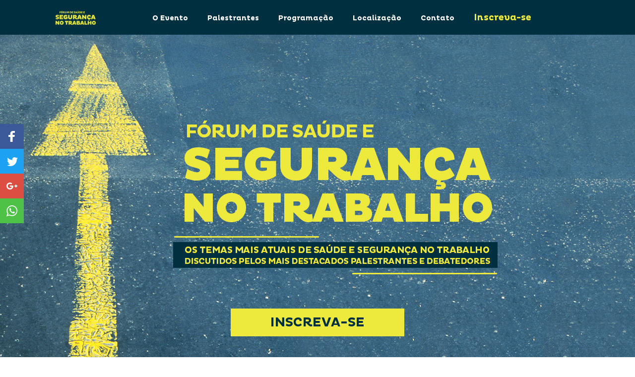

--- FILE ---
content_type: text/html; charset=UTF-8
request_url: https://especial.opovo.com.br/forumsegurancanotrabalho/author/raiox/
body_size: 13257
content:

<!doctype html>
<html lang="pt-br">
    <head>
        <meta charset="utf-8">
        
                
        
        
        
         <title> raiox - Especial Fórum de Saúde e Segurança no Trabalho</title>         
        <meta name="viewport" content="width=device-width, initial-scale=1.0, user-scalable=no">
        <link rel="icon" type="image/png" href="https://www.opovo.com.br/images/imgs/imgs/favicon.png" />
		
		<!-- FONTS AWESOME -->
		
        <!-- FONTES -->
        <link href='https://fonts.googleapis.com/css?family=PT+Serif:400,400italic,700,700italic' rel='stylesheet' type='text/css'>
        <!-- /FONTES -->

        <!-- ANALYTICS -->
        <script>    
            (function(i,s,o,g,r,a,m){i['GoogleAnalyticsObject']=r;i[r]=i[r]||function(){
                (i[r].q=i[r].q||[]).push(arguments)}
                ,i[r].l=1*new Date();a=s.createElement(o),
                m=s.getElementsByTagName(o)[0];a.async=1;a.src=g;m.parentNode.insertBefore(a,m)
            })(window,document,'script','//www.google-analytics.com/analytics.js','ga');

            ga('create', 'UA-23310373-1', 'auto');  
            ga('create', 'UA-23310373-18', 'auto', 'newTracker');
            ga('send', 'pageview');
            ga('newTracker.send', 'pageview');
        </script>
        <!-- /ANALYTICS -->

        
        <!-- publicidade -->

                    <script src='https://www.googletagservices.com/tag/js/gpt.js'></script>

<script>
  googletag.cmd.push(function() {
    googletag.defineSlot('/10216148/sb_segurancatrabalho', [728, 90], 'div-gpt-ad-1542727332975-0').addService(googletag.pubads());
    googletag.defineSlot('/10216148/tb_segurancatrabalho', [300, 50], 'div-gpt-ad-1542727408155-0').addService(googletag.pubads());
    googletag.defineSlot('/10216148/bb_segurancatrabalho', [320, 50], 'div-gpt-ad-1542727449060-0').addService(googletag.pubads());
    googletag.defineSlot('/10216148/br_segurancatrabalho', [300, 250], 'div-gpt-ad-1542973743210-0').addService(googletag.pubads());
    googletag.pubads().collapseEmptyDivs();
    googletag.pubads().enableSyncRendering();
    googletag.enableServices();
  });
    var banner_sb = 'div-gpt-ad-1542727332975-0';
    var banner_tb = 'div-gpt-ad-1542727408155-0';
    var banner_bb = 'div-gpt-ad-1542727449060-0';
    var banner_br = 'div-gpt-ad-1542973743210-0';
</script>        
        <!-- /publicidade -->
           
        <meta name='robots' content='max-image-preview:large' />
<style id='wp-img-auto-sizes-contain-inline-css' type='text/css'>
img:is([sizes=auto i],[sizes^="auto," i]){contain-intrinsic-size:3000px 1500px}
/*# sourceURL=wp-img-auto-sizes-contain-inline-css */
</style>
<link rel='stylesheet' id='font-awesome.min-css' href='https://especial.opovo.com.br/forumsegurancanotrabalho/wp-content/themes/eventos_2018/assets/font-awesome-4.6.3/css/font-awesome.min.css' type='text/css' media='all' />
<link rel='stylesheet' id='wp-block-library-css' href='https://especial.opovo.com.br/forumsegurancanotrabalho/wp-includes/css/dist/block-library/style.min.css' type='text/css' media='all' />
<style id='global-styles-inline-css' type='text/css'>
:root{--wp--preset--aspect-ratio--square: 1;--wp--preset--aspect-ratio--4-3: 4/3;--wp--preset--aspect-ratio--3-4: 3/4;--wp--preset--aspect-ratio--3-2: 3/2;--wp--preset--aspect-ratio--2-3: 2/3;--wp--preset--aspect-ratio--16-9: 16/9;--wp--preset--aspect-ratio--9-16: 9/16;--wp--preset--color--black: #000000;--wp--preset--color--cyan-bluish-gray: #abb8c3;--wp--preset--color--white: #ffffff;--wp--preset--color--pale-pink: #f78da7;--wp--preset--color--vivid-red: #cf2e2e;--wp--preset--color--luminous-vivid-orange: #ff6900;--wp--preset--color--luminous-vivid-amber: #fcb900;--wp--preset--color--light-green-cyan: #7bdcb5;--wp--preset--color--vivid-green-cyan: #00d084;--wp--preset--color--pale-cyan-blue: #8ed1fc;--wp--preset--color--vivid-cyan-blue: #0693e3;--wp--preset--color--vivid-purple: #9b51e0;--wp--preset--gradient--vivid-cyan-blue-to-vivid-purple: linear-gradient(135deg,rgb(6,147,227) 0%,rgb(155,81,224) 100%);--wp--preset--gradient--light-green-cyan-to-vivid-green-cyan: linear-gradient(135deg,rgb(122,220,180) 0%,rgb(0,208,130) 100%);--wp--preset--gradient--luminous-vivid-amber-to-luminous-vivid-orange: linear-gradient(135deg,rgb(252,185,0) 0%,rgb(255,105,0) 100%);--wp--preset--gradient--luminous-vivid-orange-to-vivid-red: linear-gradient(135deg,rgb(255,105,0) 0%,rgb(207,46,46) 100%);--wp--preset--gradient--very-light-gray-to-cyan-bluish-gray: linear-gradient(135deg,rgb(238,238,238) 0%,rgb(169,184,195) 100%);--wp--preset--gradient--cool-to-warm-spectrum: linear-gradient(135deg,rgb(74,234,220) 0%,rgb(151,120,209) 20%,rgb(207,42,186) 40%,rgb(238,44,130) 60%,rgb(251,105,98) 80%,rgb(254,248,76) 100%);--wp--preset--gradient--blush-light-purple: linear-gradient(135deg,rgb(255,206,236) 0%,rgb(152,150,240) 100%);--wp--preset--gradient--blush-bordeaux: linear-gradient(135deg,rgb(254,205,165) 0%,rgb(254,45,45) 50%,rgb(107,0,62) 100%);--wp--preset--gradient--luminous-dusk: linear-gradient(135deg,rgb(255,203,112) 0%,rgb(199,81,192) 50%,rgb(65,88,208) 100%);--wp--preset--gradient--pale-ocean: linear-gradient(135deg,rgb(255,245,203) 0%,rgb(182,227,212) 50%,rgb(51,167,181) 100%);--wp--preset--gradient--electric-grass: linear-gradient(135deg,rgb(202,248,128) 0%,rgb(113,206,126) 100%);--wp--preset--gradient--midnight: linear-gradient(135deg,rgb(2,3,129) 0%,rgb(40,116,252) 100%);--wp--preset--font-size--small: 13px;--wp--preset--font-size--medium: 20px;--wp--preset--font-size--large: 36px;--wp--preset--font-size--x-large: 42px;--wp--preset--spacing--20: 0.44rem;--wp--preset--spacing--30: 0.67rem;--wp--preset--spacing--40: 1rem;--wp--preset--spacing--50: 1.5rem;--wp--preset--spacing--60: 2.25rem;--wp--preset--spacing--70: 3.38rem;--wp--preset--spacing--80: 5.06rem;--wp--preset--shadow--natural: 6px 6px 9px rgba(0, 0, 0, 0.2);--wp--preset--shadow--deep: 12px 12px 50px rgba(0, 0, 0, 0.4);--wp--preset--shadow--sharp: 6px 6px 0px rgba(0, 0, 0, 0.2);--wp--preset--shadow--outlined: 6px 6px 0px -3px rgb(255, 255, 255), 6px 6px rgb(0, 0, 0);--wp--preset--shadow--crisp: 6px 6px 0px rgb(0, 0, 0);}:where(.is-layout-flex){gap: 0.5em;}:where(.is-layout-grid){gap: 0.5em;}body .is-layout-flex{display: flex;}.is-layout-flex{flex-wrap: wrap;align-items: center;}.is-layout-flex > :is(*, div){margin: 0;}body .is-layout-grid{display: grid;}.is-layout-grid > :is(*, div){margin: 0;}:where(.wp-block-columns.is-layout-flex){gap: 2em;}:where(.wp-block-columns.is-layout-grid){gap: 2em;}:where(.wp-block-post-template.is-layout-flex){gap: 1.25em;}:where(.wp-block-post-template.is-layout-grid){gap: 1.25em;}.has-black-color{color: var(--wp--preset--color--black) !important;}.has-cyan-bluish-gray-color{color: var(--wp--preset--color--cyan-bluish-gray) !important;}.has-white-color{color: var(--wp--preset--color--white) !important;}.has-pale-pink-color{color: var(--wp--preset--color--pale-pink) !important;}.has-vivid-red-color{color: var(--wp--preset--color--vivid-red) !important;}.has-luminous-vivid-orange-color{color: var(--wp--preset--color--luminous-vivid-orange) !important;}.has-luminous-vivid-amber-color{color: var(--wp--preset--color--luminous-vivid-amber) !important;}.has-light-green-cyan-color{color: var(--wp--preset--color--light-green-cyan) !important;}.has-vivid-green-cyan-color{color: var(--wp--preset--color--vivid-green-cyan) !important;}.has-pale-cyan-blue-color{color: var(--wp--preset--color--pale-cyan-blue) !important;}.has-vivid-cyan-blue-color{color: var(--wp--preset--color--vivid-cyan-blue) !important;}.has-vivid-purple-color{color: var(--wp--preset--color--vivid-purple) !important;}.has-black-background-color{background-color: var(--wp--preset--color--black) !important;}.has-cyan-bluish-gray-background-color{background-color: var(--wp--preset--color--cyan-bluish-gray) !important;}.has-white-background-color{background-color: var(--wp--preset--color--white) !important;}.has-pale-pink-background-color{background-color: var(--wp--preset--color--pale-pink) !important;}.has-vivid-red-background-color{background-color: var(--wp--preset--color--vivid-red) !important;}.has-luminous-vivid-orange-background-color{background-color: var(--wp--preset--color--luminous-vivid-orange) !important;}.has-luminous-vivid-amber-background-color{background-color: var(--wp--preset--color--luminous-vivid-amber) !important;}.has-light-green-cyan-background-color{background-color: var(--wp--preset--color--light-green-cyan) !important;}.has-vivid-green-cyan-background-color{background-color: var(--wp--preset--color--vivid-green-cyan) !important;}.has-pale-cyan-blue-background-color{background-color: var(--wp--preset--color--pale-cyan-blue) !important;}.has-vivid-cyan-blue-background-color{background-color: var(--wp--preset--color--vivid-cyan-blue) !important;}.has-vivid-purple-background-color{background-color: var(--wp--preset--color--vivid-purple) !important;}.has-black-border-color{border-color: var(--wp--preset--color--black) !important;}.has-cyan-bluish-gray-border-color{border-color: var(--wp--preset--color--cyan-bluish-gray) !important;}.has-white-border-color{border-color: var(--wp--preset--color--white) !important;}.has-pale-pink-border-color{border-color: var(--wp--preset--color--pale-pink) !important;}.has-vivid-red-border-color{border-color: var(--wp--preset--color--vivid-red) !important;}.has-luminous-vivid-orange-border-color{border-color: var(--wp--preset--color--luminous-vivid-orange) !important;}.has-luminous-vivid-amber-border-color{border-color: var(--wp--preset--color--luminous-vivid-amber) !important;}.has-light-green-cyan-border-color{border-color: var(--wp--preset--color--light-green-cyan) !important;}.has-vivid-green-cyan-border-color{border-color: var(--wp--preset--color--vivid-green-cyan) !important;}.has-pale-cyan-blue-border-color{border-color: var(--wp--preset--color--pale-cyan-blue) !important;}.has-vivid-cyan-blue-border-color{border-color: var(--wp--preset--color--vivid-cyan-blue) !important;}.has-vivid-purple-border-color{border-color: var(--wp--preset--color--vivid-purple) !important;}.has-vivid-cyan-blue-to-vivid-purple-gradient-background{background: var(--wp--preset--gradient--vivid-cyan-blue-to-vivid-purple) !important;}.has-light-green-cyan-to-vivid-green-cyan-gradient-background{background: var(--wp--preset--gradient--light-green-cyan-to-vivid-green-cyan) !important;}.has-luminous-vivid-amber-to-luminous-vivid-orange-gradient-background{background: var(--wp--preset--gradient--luminous-vivid-amber-to-luminous-vivid-orange) !important;}.has-luminous-vivid-orange-to-vivid-red-gradient-background{background: var(--wp--preset--gradient--luminous-vivid-orange-to-vivid-red) !important;}.has-very-light-gray-to-cyan-bluish-gray-gradient-background{background: var(--wp--preset--gradient--very-light-gray-to-cyan-bluish-gray) !important;}.has-cool-to-warm-spectrum-gradient-background{background: var(--wp--preset--gradient--cool-to-warm-spectrum) !important;}.has-blush-light-purple-gradient-background{background: var(--wp--preset--gradient--blush-light-purple) !important;}.has-blush-bordeaux-gradient-background{background: var(--wp--preset--gradient--blush-bordeaux) !important;}.has-luminous-dusk-gradient-background{background: var(--wp--preset--gradient--luminous-dusk) !important;}.has-pale-ocean-gradient-background{background: var(--wp--preset--gradient--pale-ocean) !important;}.has-electric-grass-gradient-background{background: var(--wp--preset--gradient--electric-grass) !important;}.has-midnight-gradient-background{background: var(--wp--preset--gradient--midnight) !important;}.has-small-font-size{font-size: var(--wp--preset--font-size--small) !important;}.has-medium-font-size{font-size: var(--wp--preset--font-size--medium) !important;}.has-large-font-size{font-size: var(--wp--preset--font-size--large) !important;}.has-x-large-font-size{font-size: var(--wp--preset--font-size--x-large) !important;}
/*# sourceURL=global-styles-inline-css */
</style>

<style id='classic-theme-styles-inline-css' type='text/css'>
/*! This file is auto-generated */
.wp-block-button__link{color:#fff;background-color:#32373c;border-radius:9999px;box-shadow:none;text-decoration:none;padding:calc(.667em + 2px) calc(1.333em + 2px);font-size:1.125em}.wp-block-file__button{background:#32373c;color:#fff;text-decoration:none}
/*# sourceURL=/wp-includes/css/classic-themes.min.css */
</style>
<link rel='stylesheet' id='contact-form-7-css' href='https://especial.opovo.com.br/forumsegurancanotrabalho/wp-content/plugins/contact-form-7/includes/css/styles.css' type='text/css' media='all' />
<link rel='stylesheet' id='sweetalert-css' href='https://especial.opovo.com.br/forumsegurancanotrabalho/wp-content/plugins/opovo-bpop-ultra/sweetalert.css' type='text/css' media='all' />
<link rel='stylesheet' id='raratheme-companion-css' href='https://especial.opovo.com.br/forumsegurancanotrabalho/wp-content/plugins/raratheme-companion/public/css/raratheme-companion-public.min.css' type='text/css' media='all' />
<link rel='stylesheet' id='exad-slick-css' href='https://especial.opovo.com.br/forumsegurancanotrabalho/wp-content/plugins/exclusive-addons-for-elementor/assets/vendor/css/slick.min.css' type='text/css' media='all' />
<link rel='stylesheet' id='exad-slick-theme-css' href='https://especial.opovo.com.br/forumsegurancanotrabalho/wp-content/plugins/exclusive-addons-for-elementor/assets/vendor/css/slick-theme.min.css' type='text/css' media='all' />
<link rel='stylesheet' id='exad-image-hover-css' href='https://especial.opovo.com.br/forumsegurancanotrabalho/wp-content/plugins/exclusive-addons-for-elementor/assets/vendor/css/imagehover.css' type='text/css' media='all' />
<link rel='stylesheet' id='exad-main-style-css' href='https://especial.opovo.com.br/forumsegurancanotrabalho/wp-content/plugins/exclusive-addons-for-elementor/assets/css/exad-styles.min.css' type='text/css' media='all' />
<link rel='stylesheet' id='style2-css' href='https://especial.opovo.com.br/forumsegurancanotrabalho/wp-content/themes/eventos_2018/assets/css/jquery.fancybox.css' type='text/css' media='all' />
<link rel='stylesheet' id='style3-css' href='https://especial.opovo.com.br/forumsegurancanotrabalho/wp-content/themes/eventos_2018/assets/css/owl.carousel.css' type='text/css' media='all' />
<link rel='stylesheet' id='style4-css' href='https://especial.opovo.com.br/forumsegurancanotrabalho/wp-content/themes/eventos_2018/assets/css/owl.theme.css' type='text/css' media='all' />
<link rel='stylesheet' id='base-css' href='https://especial.opovo.com.br/forumsegurancanotrabalho/wp-content/themes/eventos_2018/assets/css/base.css' type='text/css' media='all' />
<link rel='stylesheet' id='style-css' href='https://especial.opovo.com.br/forumsegurancanotrabalho/wp-content/themes/eventos_2018/style.css' type='text/css' media='all' />
<link rel='stylesheet' id='elementor-frontend-css' href='https://especial.opovo.com.br/forumsegurancanotrabalho/wp-content/plugins/elementor/assets/css/frontend-lite.min.css' type='text/css' media='all' />
<link rel='stylesheet' id='eael-general-css' href='https://especial.opovo.com.br/forumsegurancanotrabalho/wp-content/plugins/essential-addons-for-elementor-lite/assets/front-end/css/view/general.min.css' type='text/css' media='all' />
<script type="text/javascript" src="https://especial.opovo.com.br/forumsegurancanotrabalho/wp-content/themes/eventos_2018/assets/js/jquery-1.9.1.min.js" id="jquery-js"></script>
<script type="text/javascript" src="https://especial.opovo.com.br/forumsegurancanotrabalho/wp-content/plugins/opovo-bpop-ultra/opovo-bpop-ultra-header.js" id="opovo-bpop-header-js"></script>
<script type="text/javascript" src="https://especial.opovo.com.br/forumsegurancanotrabalho/wp-content/themes/eventos_2018/assets/js/opovo-bpop-header.js" id="bpop_header-js"></script>
<link rel="https://api.w.org/" href="https://especial.opovo.com.br/forumsegurancanotrabalho/wp-json/" /><link rel="alternate" title="JSON" type="application/json" href="https://especial.opovo.com.br/forumsegurancanotrabalho/wp-json/wp/v2/users/35" /><style type='text/css'> .ae_data .elementor-editor-element-setting {
            display:none !important;
            }
            </style><meta name="generator" content="Elementor 3.20.3; features: e_optimized_assets_loading, e_optimized_css_loading, additional_custom_breakpoints, block_editor_assets_optimize, e_image_loading_optimization; settings: css_print_method-external, google_font-enabled, font_display-auto">
	<!-- Fonts Plugin CSS - https://fontsplugin.com/ -->
	<style>
			</style>
	<!-- Fonts Plugin CSS -->
	
        <!-- HTML5 NO IE7 8 -->
        <!--[if lt IE 9]>
        <script src="https://html5shim.googlecode.com/svn/trunk/html5.js"></script>
        <![endif]-->

        <script type="text/javascript">
            var LEAD_NAME = "Fórum de Saúde e Segurança no Trabalho";
        </script>

        
        <!-- estilo personalizado -->
        <style type="text/css">

                            /*---------------------------------- FONTES ---------------------------------------------*/
@font-face {
    font-family: 'BookAntiqua';
    src: url('https://especial.opovo.com.br/forumsegurancanotrabalho/wp-content/themes/eventos_2018/assets/fonts/forum_seguranca_trabalho/BookAntiqua.eot');
    src: url('https://especial.opovo.com.br/forumsegurancanotrabalho/wp-content/themes/eventos_2018/assets/fonts/forum_seguranca_trabalho/BookAntiqua.eot?#iefix') format('embedded-opentype'),
        url('https://especial.opovo.com.br/forumsegurancanotrabalho/wp-content/themes/eventos_2018/assets/fonts/forum_seguranca_trabalho/BookAntiqua.woff2') format('woff2'),
        url('https://especial.opovo.com.br/forumsegurancanotrabalho/wp-content/themes/eventos_2018/assets/fonts/forum_seguranca_trabalho/BookAntiqua.woff') format('woff'),
        url('https://especial.opovo.com.br/forumsegurancanotrabalho/wp-content/themes/eventos_2018/assets/fonts/forum_seguranca_trabalho/BookAntiqua.ttf') format('truetype'),
        url('https://especial.opovo.com.br/forumsegurancanotrabalho/wp-content/themes/eventos_2018/assets/fonts/forum_seguranca_trabalho/BookAntiqua.svg#BookAntiqua') format('svg');
    font-weight: normal;
    font-style: normal;
}
@font-face {
    font-family: 'BookAntiquaBold';
    src: url('https://especial.opovo.com.br/forumsegurancanotrabalho/wp-content/themes/eventos_2018/assets/fonts/forum_seguranca_trabalho/BookAntiqua-Bold.eot');
    src: url('https://especial.opovo.com.br/forumsegurancanotrabalho/wp-content/themes/eventos_2018/assets/fonts/forum_seguranca_trabalho/BookAntiqua-Bold.eot?#iefix') format('embedded-opentype'),
        url('https://especial.opovo.com.br/forumsegurancanotrabalho/wp-content/themes/eventos_2018/assets/fonts/forum_seguranca_trabalho/BookAntiqua-Bold.woff2') format('woff2'),
        url('https://especial.opovo.com.br/forumsegurancanotrabalho/wp-content/themes/eventos_2018/assets/fonts/forum_seguranca_trabalho/BookAntiqua-Bold.woff') format('woff'),
        url('https://especial.opovo.com.br/forumsegurancanotrabalho/wp-content/themes/eventos_2018/assets/fonts/forum_seguranca_trabalho/BookAntiqua-Bold.ttf') format('truetype'),
        url('https://especial.opovo.com.br/forumsegurancanotrabalho/wp-content/themes/eventos_2018/assets/fonts/forum_seguranca_trabalho/BookAntiqua-Bold.svg#BookAntiqua-Bold') format('svg');
    font-weight: bold;
    font-style: normal;
}
@font-face {
    font-family: 'PlutoBold';
    src: url('https://especial.opovo.com.br/forumsegurancanotrabalho/wp-content/themes/eventos_2018/assets/fonts/forum_seguranca_trabalho/PlutoBold.eot');
    src: url('https://especial.opovo.com.br/forumsegurancanotrabalho/wp-content/themes/eventos_2018/assets/fonts/forum_seguranca_trabalho/PlutoBold.eot?#iefix') format('embedded-opentype'),
        url('https://especial.opovo.com.br/forumsegurancanotrabalho/wp-content/themes/eventos_2018/assets/fonts/forum_seguranca_trabalho/PlutoBold.woff2') format('woff2'),
        url('https://especial.opovo.com.br/forumsegurancanotrabalho/wp-content/themes/eventos_2018/assets/fonts/forum_seguranca_trabalho/PlutoBold.woff') format('woff'),
        url('https://especial.opovo.com.br/forumsegurancanotrabalho/wp-content/themes/eventos_2018/assets/fonts/forum_seguranca_trabalho/PlutoBold.ttf') format('truetype'),
        url('https://especial.opovo.com.br/forumsegurancanotrabalho/wp-content/themes/eventos_2018/assets/fonts/forum_seguranca_trabalho/PlutoBold.svg#PlutoBold') format('svg');
    font-weight: bold;
    font-style: normal;
}
@font-face {
    font-family: 'Pluto';
    src: url('https://especial.opovo.com.br/forumsegurancanotrabalho/wp-content/themes/eventos_2018/assets/fonts/forum_seguranca_trabalho/PlutoBlack.eot');
    src: url('https://especial.opovo.com.br/forumsegurancanotrabalho/wp-content/themes/eventos_2018/assets/fonts/forum_seguranca_trabalho/PlutoBlack.eot?#iefix') format('embedded-opentype'),
        url('https://especial.opovo.com.br/forumsegurancanotrabalho/wp-content/themes/eventos_2018/assets/fonts/forum_seguranca_trabalho/PlutoBlack.woff2') format('woff2'),
        url('https://especial.opovo.com.br/forumsegurancanotrabalho/wp-content/themes/eventos_2018/assets/fonts/forum_seguranca_trabalho/PlutoBlack.woff') format('woff'),
        url('https://especial.opovo.com.br/forumsegurancanotrabalho/wp-content/themes/eventos_2018/assets/fonts/forum_seguranca_trabalho/PlutoBlack.ttf') format('truetype'),
        url('https://especial.opovo.com.br/forumsegurancanotrabalho/wp-content/themes/eventos_2018/assets/fonts/forum_seguranca_trabalho/PlutoBlack.svg#PlutoBlack') format('svg');
    font-weight: 900;
    font-style: normal;
}
/*---------------------------------- Customizar---------------------------------------------*/
.container-btn {margin-top:  410px;}
.container-timer {
    background: #003040;
    padding: 20px 0;
}
.header-fixed {
    position: fixed;
    top: 0;
    width: 100%;
    z-index: 99;
    height: 70px;
    background: #003040;
}
h1 {
    color: #003040;
    margin: 40px 0;
    font-size: 45px;
    font-family: "PlutoBold";
    text-align: center;
}
p {
    font-size: 26px;
    font-family: 'Book Antiqua';
    margin-bottom: 40px;
    line-height: 36px;
}
.btn {
    background: #003040;
}
a.btn {
    color: #EDEA3D;
}
.menu li:last-of-type a {
    color: #EDEA3D;
    font-size: 18px;
}
.block{
    background-color: #003040;
}
.menu li a {
    color: #fff;
    font-size: 14px;
    font-family: "PlutoBold";
}
.menu .inscreva a {font-size: 18px;font-family: "PlutoBold";}
.btn{ font-family: 'PlutoBold';}
.countDown div .number{font-family: "PlutoBold";font-size: 60px;}
.countDown div .text{font-family: "PlutoBold";font-size: 18px;}
.container-btn a {
    font-size: 26px;
    color: #003040;
    background-color: #EDEA3D;
}
.container-btn a:hover{color: #EDEA3D;background-color:#003040;}
.menu li a:hover {color: #EDEA3D;}
.container-timer .menu a {
    color: #fff;
}
/*---------------------------------- INTERNAS---------------------------------------------*/
.bg-tit-interna {
    background: rgb(237,234,61,20%);
}
/*---------------------------------- FOOTER---------------------------------------------*/
.container-footer {
  background: #003040;
}
/*---------------------------------- PALESTRANTES---------------------------------------------*/
.container-palestrante {
    background: url(https://especial.opovo.com.br/forumsegurancanotrabalho/wp-content/uploads/sites/27/2018/11/bg_palestrantes.jpg);
}
.btn_pales a {
    background: #003040;
    color: #EDEA3D;
}
.lista-palestrantes li h2 {
    font-size: 26px;
    font-family: BookAntiquaBold;
    margin: 0px;
}
.lista-palestrantes li h3 {
    font-size: 18px;
    font-family: 'BookAntiqua';
}
.container-palestrante .img-palestrante .mask-blue {
    background: url(https://especial.opovo.com.br/forumsegurancanotrabalho/wp-content/uploads/sites/27/2018/11/bg_palestrantes.png);
}
.bg-tit-palestrante{
background: rgb(237,234,61,20%);
}
/*---------------------------------- PROGRAMAÇÃO---------------------------------------------*/
.datas-programacao li a:hover, .datas-programacao li a.aba-ativa {
    background: #003040;
}
.datas-programacao li a span {
    color: #EDEA3D;
}
.time-line .left::before{
background-color:#EDEA3D;
}
.time-line {
margin-bottom: 0;
}
.datas-programacao li a span.data-dia {
    font-size: 50px;
    float: left;
    margin-right: 3px;
    line-height: 36px;
    font-family: "PlutoBold";
}
.datas-programacao li a span.data-mes {
    display: block;
    font-size: 20px;
    line-height: 18px;
    font-family: "PlutoBold";
}
.datas-programacao li a span.data-ano {
    display: block;
    font-size: 18px;
    line-height: 17px;
    font-family: "Pluto";
}
.time-line li span {
    display: block;
    font-family: BookAntiquaBold;
}
.time-line li span {
    display: block;
    font-family: 'BookAntiqua';
}
.time-line li span {
    display: block;
    font-family: BookAntiquaBold;
}
.lista-news li a span {
    display: block;
    font-size: 18px;
    font-family: "PlutoBold";
    margin-bottom: 5px;
}
.lista-news li a p {
    margin-bottom: 0;
    font-family: 'Pluto';
    font-size: 24px;
    height: 113px;
    overflow: hidden;
}
h2 {
    margin: 30px 0;
    font-size: 38px;
    font-family: "PlutoBold";
    text-align: center;
}
p {
    font-size: 28px;
    font-family: 'Book Antiqua';
    margin-bottom: 40px;
    line-height: 36px;
}
.input-txt, .input-area {
	font-size:20px;
    font-family: 'BookAntiqua';
}

/*---------------------------------- NEWS---------------------------------------------*/
.form-inscricoes {
    width: 600px;
    margin: 0 auto;
}
/*-----Ocultando a sessão------*/
   display: none;

/*---------------------------------- GALERIA---------------------------------------------*/
section.container-galeria{
background-image: url(https://especial.opovo.com.br/forumsegurancanotrabalho/wp-content/uploads/sites/27/2018/11/bg_imagens-1.jpg);
}
.lista-galeria li a::after{
background: url(https://especial.opovo.com.br/forumsegurancanotrabalho/wp-content/uploads/sites/27/2018/11/hover_imagens.png) no-repeat center;
}

/*----Ocultando a sessão---*/
   display: none;

/*---------------------------------- TOP10---------------------------------------------*/
.container-top10 h1 {
    color: #003040;
}
.lista-top10 li span {
    color: #003040;
}
.container-top10 {
    background: 0;
}
/*----Ocultando a sessão----*/
   display: none;

/*---------------------------------- PATROCÍNIO---------------------------------------------*/
section.container-patrocinio h2 {
    background: url('https://especial.opovo.com.br/forumsegurancanotrabalho/wp-content/uploads/sites/27/2018/11/unnamed.png') no-repeat center;
}
.container-patrocinio ul li a img {
    height: 100%;
}
/*---------------------------------- CONTATOS---------------------------------------------*/
.container-contato {
    background: rgb(237,234,61,20%);
}
input.wpcf7-form-control.wpcf7-submit.btn {
    color: #EDEA3D;
}
.container-contato h1 {
    color: #003040;
}
.container-contato p {
    color: #003040;
    font-family: 'BookAntiquaBold';
}
.contato-right {
    border-left: 2px solid #003040;
}
.input-txt, .input-area{
  color: #003040;
}
/*---------------------------------- MEDIA QUERY---------------------------------------------*/
@media(max-width: 425px){
section.container-destaque {
    background-image: url('https://especial.opovo.com.br/forumsegurancanotrabalho/wp-content/uploads/sites/27/2018/11/mobile-1.png') !important;
    background-position: top;
}
.form-inscricoes {
        width: -webkit-fill-available;
}
}
@media (max-width: 380px){
	.container-btn a {font-size: 18px;}
	h1{font-size: 35px;}
	.countDown div .number{font-family: "PlutoBold";font-size: 40px;}
	.countDown div .text{font-family: "PlutoBold";font-size: 15px;}
}
@media (max-width: 320px){
      .container-btn a {font-size: 17px;}
      .countDown div .text {font-size: 11px;}
      .countDown div .number {font-size: 50px;}
       h1 {font-size: 38px;}
      .btn {font-size: 17px;}
}
/*@media(max-width: 768px){
.container-destaque {
	background-image: url('https://especial.opovo.com.br/forumsegurancanotrabalho/wp- 
        content/uploads/sites/27/2018/11/tablet-1.png') !important;
        background-position: unset;
	}
        .time-line {
	 margin-bottom: 0;
	}
        .contato-right {
         border-left: 0;
}
}*/


.bg-interna-noticia {
    height: 0px; 
}            
        </style>
        <!-- /estilo personalizado -->

                
        
        <!-- Google tag (gtag.js) -->
        <script async src="https://www.googletagmanager.com/gtag/js?id=G-12FVM0R6EJ"></script>
        <script>
        window.dataLayer = window.dataLayer || [];
        function gtag(){dataLayer.push(arguments);}
        gtag(‘js’, new Date());
        gtag(‘config’, ‘G-12FVM0R6EJ’);
        </script>


    </head>
    <body data-rsssl=1>

        <div class="sociais">
            <a title="Facebook" href="http://facebook.com/sharer.php?u=https://especial.opovo.com.br/forumsegurancanotrabalho" class="btn-social bt-face"  target="_blank" >
                <span class="social-header-facebook">
                    <svg xmlns="http://www.w3.org/2000/svg" xmlns:xlink="http://www.w3.org/1999/xlink" viewBox="0 0 32 32" version="1.1" role="img" aria-labelledby="at-svg-facebook-1" title="Facebook" alt="Facebook" style="fill: rgb(255, 255, 255); width: 32px; height: 32px;" class="at-icon at-icon-facebook"><title id="at-svg-facebook-1">Facebook</title><g><path d="M22 5.16c-.406-.054-1.806-.16-3.43-.16-3.4 0-5.733 1.825-5.733 5.17v2.882H9v3.913h3.837V27h4.604V16.965h3.823l.587-3.913h-4.41v-2.5c0-1.123.347-1.903 2.198-1.903H22V5.16z" fill-rule="evenodd"></path></g></svg>
                </span>
            </a>

            <a title="Twitter" href="https://twitter.com/intent/tweet?&url=https://especial.opovo.com.br/forumsegurancanotrabalho" class="btn-social bt-twitter" target="_blank" >
                <span class="social-header-twitter">
                    <svg xmlns="http://www.w3.org/2000/svg" xmlns:xlink="http://www.w3.org/1999/xlink" viewBox="0 0 32 32" version="1.1" role="img" aria-labelledby="at-svg-twitter-3" title="Twitter" alt="Twitter" style="fill: rgb(255, 255, 255); width: 32px; height: 32px;" class="at-icon at-icon-twitter"><title id="at-svg-twitter-3">Twitter</title><g><path d="M27.996 10.116c-.81.36-1.68.602-2.592.71a4.526 4.526 0 0 0 1.984-2.496 9.037 9.037 0 0 1-2.866 1.095 4.513 4.513 0 0 0-7.69 4.116 12.81 12.81 0 0 1-9.3-4.715 4.49 4.49 0 0 0-.612 2.27 4.51 4.51 0 0 0 2.008 3.755 4.495 4.495 0 0 1-2.044-.564v.057a4.515 4.515 0 0 0 3.62 4.425 4.52 4.52 0 0 1-2.04.077 4.517 4.517 0 0 0 4.217 3.134 9.055 9.055 0 0 1-5.604 1.93A9.18 9.18 0 0 1 6 23.85a12.773 12.773 0 0 0 6.918 2.027c8.3 0 12.84-6.876 12.84-12.84 0-.195-.005-.39-.014-.583a9.172 9.172 0 0 0 2.252-2.336" fill-rule="evenodd"></path></g></svg>
                </span>
            </a>

            <a title="Google+" href="https://plus.google.com/share?url=https://especial.opovo.com.br/forumsegurancanotrabalho" class="btn-social bt-google" target="_blank">
                <span class="social-header-google">
                    <svg xmlns="http://www.w3.org/2000/svg" xmlns:xlink="http://www.w3.org/1999/xlink" viewBox="0 0 32 32" version="1.1" role="img" title="Google+" alt="Google+" style="fill: rgb(255, 255, 255); width: 32px; height: 32px;" aria-labelledby="at-svg-google_plusone_share-3" class="at-icon at-icon-google_plusone_share"><title id="at-svg-google_plusone_share-3">Google+</title><g><path d="M12 15v2.4h3.97c-.16 1.03-1.2 3.02-3.97 3.02-2.39 0-4.34-1.98-4.34-4.42s1.95-4.42 4.34-4.42c1.36 0 2.27.58 2.79 1.08l1.9-1.83C15.47 9.69 13.89 9 12 9c-3.87 0-7 3.13-7 7s3.13 7 7 7c4.04 0 6.72-2.84 6.72-6.84 0-.46-.05-.81-.11-1.16H12zm15 0h-2v-2h-2v2h-2v2h2v2h2v-2h2v-2z" fill-rule="evenodd"></path></g></svg>
                </span>
            </a>               

            <a title="WhatsApp" class="btn-social bt-whatsapp" href="https://api.whatsapp.com/send?text=Fórum de Saúde e Segurança no Trabalho: https://especial.opovo.com.br/forumsegurancanotrabalho" data-action="share/whatsapp/share" target="_blank">
                <span class="social-header-whatsapp">
                    <svg xmlns="http://www.w3.org/2000/svg" xmlns:xlink="http://www.w3.org/1999/xlink" viewBox="0 0 32 32" version="1.1" role="img" aria-labelledby="at-svg-whatsapp-2" title="WhatsApp" alt="WhatsApp" style="fill: rgb(255, 255, 255); width: 32px; height: 32px;" class="at-icon at-icon-whatsapp"><title id="at-svg-whatsapp-2">WhatsApp</title><g><path d="M19.11 17.205c-.372 0-1.088 1.39-1.518 1.39a.63.63 0 0 1-.315-.1c-.802-.402-1.504-.817-2.163-1.447-.545-.516-1.146-1.29-1.46-1.963a.426.426 0 0 1-.073-.215c0-.33.99-.945.99-1.49 0-.143-.73-2.09-.832-2.335-.143-.372-.214-.487-.6-.487-.187 0-.36-.043-.53-.043-.302 0-.53.115-.746.315-.688.645-1.032 1.318-1.06 2.264v.114c-.015.99.472 1.977 1.017 2.78 1.23 1.82 2.506 3.41 4.554 4.34.616.287 2.035.888 2.722.888.817 0 2.15-.515 2.478-1.318.13-.33.244-.73.244-1.088 0-.058 0-.144-.03-.215-.1-.172-2.434-1.39-2.678-1.39zm-2.908 7.593c-1.747 0-3.48-.53-4.942-1.49L7.793 24.41l1.132-3.337a8.955 8.955 0 0 1-1.72-5.272c0-4.955 4.04-8.995 8.997-8.995S25.2 10.845 25.2 15.8c0 4.958-4.04 8.998-8.998 8.998zm0-19.798c-5.96 0-10.8 4.842-10.8 10.8 0 1.964.53 3.898 1.546 5.574L5 27.176l5.974-1.92a10.807 10.807 0 0 0 16.03-9.455c0-5.958-4.842-10.8-10.802-10.8z" fill-rule="evenodd"></path></g>
                    </svg>
                </span>
            </a>

        </div>

     <!-- TOPO -->
        <header class="topo">
            <div class="header-fixed">
                <div class="container">
                    <div class="row">
                        <nav class="barra-menu">
                            <div class="col-lg-2 col-md-2 col-sm-9 col-xs-10" id="logo">
                            	<div class="logo">
                            		
                        		
                            		                            			<a href="https://especial.opovo.com.br/forumsegurancanotrabalho"><img src="https://especial.opovo.com.br/forumsegurancanotrabalho/wp-content/uploads/sites/27/2018/11/logo_menu-1.png"></a>
                            		
                            	
                            	</div>

                            </div>

                            <div class="col-lg-9 col-md-9 col-sm-3 col-xs-2">

	                            <div class="menu-mobile mobile">
	                                <button type="button" aria-label="Toggle Navigation" class="btn-menu lines-button x">
	                                    <span class="lines"></span>
	                                </button>
	                            </div>
	                            
	                                                        	<ul class="menu">
                            		<li id="menu-item-30" class="menu-item menu-item-type-custom menu-item-object-custom menu-item-30"><a href="#o_evento" data-ps2id-api="true">O Evento</a></li>
<li id="menu-item-31" class="menu-item menu-item-type-custom menu-item-object-custom menu-item-31"><a href="#palestrantes" data-ps2id-api="true">Palestrantes</a></li>
<li id="menu-item-32" class="menu-item menu-item-type-custom menu-item-object-custom menu-item-32"><a href="#programacao" data-ps2id-api="true">Programação</a></li>
<li id="menu-item-33" class="menu-item menu-item-type-custom menu-item-object-custom menu-item-33"><a href="#localizacao" data-ps2id-api="true">Localização</a></li>
<li id="menu-item-35" class="menu-item menu-item-type-custom menu-item-object-custom menu-item-35"><a href="#contato" data-ps2id-api="true">Contato</a></li>
<li id="menu-item-36" class="inscreva menu-item menu-item-type-custom menu-item-object-custom menu-item-36"><a href="#inscreva-se" data-ps2id-api="true">Inscreva-se</a></li>
                            	</ul>
                            </div>

                            <!-- <div class="col-lg-1 col-md-1 col-sm-1 col-xs-2">
                            	<div class="btn-compartilhar">
                            		<a href="#" id="btn-open-menu">
                            			<i class="fa fa-share-alt fa-2x" aria-hidden="true"></i>
                            		</a>
                            	</div>
                            </div> -->

                        </nav>
                    </div>
                </div>
            </div>
        </header>
        <!-- /TOPO -->


<section class="container-destaque"  id="inscrevase" style="background-image:url('https://especial.opovo.com.br/forumsegurancanotrabalho/wp-content/uploads/sites/27/2018/11/imagem_topo.jpg')" > 
	<div class="container">
		<div class="row">
			<div class="col-lg-8 col-lg-offset-2 col-md-8 col-md-offset-2 col-sm-12 col-xs-12">
				<h1> <strong></strong></h1>
				<h2>
					<img fetchpriority="high" src="" alt="" width="250" height="435" >
				</h2>
				<div class="container-btn">
					<a class="btn" href="https://especial.opovo.com.br/forumsegurancanotrabalho/#inscreva-se" data-ps2id-api="true" >INSCREVA-SE</a>
				</div>
			</div>
		</div>
	</div>
</section>
	
<section class="container-timer"> 
    <div class="container">
        <div class="row">
            <div class="col-lg-8 col-lg-offset-2 col-md-12 col-sm-12 col-xs-12">
                <div class="menu">
                    <a class="btn_finish" href="#galeria">VEJA COMO FOI</a>
                </div>
            </div>
        </div>
    </div>
</section>
<section class="container-evento" id="o_evento"> 
	<div class="container">
		<div class="row">
			<div class="col-lg-8 col-lg-offset-2 col-md-12 col-sm-12 col-xs-12">
			<h1>Sobre</h1>
			
				
						<p>        Inscrições no local, conforme disponibilidade de vagas. ⠀⠀⠀⠀⠀Em sua segunda edição em Fortaleza, o Fórum de Saúde e Segurança no Trabalho chega à cidade com a proposta única de colocar em pauta temas ainda delicados ao setor. Temáticas como o trabalho infantil e o assédio laboral serão abordados em painéis de discussão com grandes nomes da cena jurídica regional e nacional. O evento acontecerá na Federação das Indústrias do Estado do Ceará (FIEC), no dia 3 de dezembro.</p>

				<a class="btn" href="https://especial.opovo.com.br/forumsegurancanotrabalho/informacoes/o-evento/" role="button">Leia Mais</a>

								

				<div class="content-super-banner">
					<div id="banner_sb" class="super-banner">
	                    <script type="text/javascript">
	                      document.getElementById("banner_sb").setAttribute("id", banner_sb);googletag.cmd.push(function() { googletag.display(banner_sb); });
	                    </script>
                    </div>
                </div>
            </div>
		</div>
	</div>
</section>
<section class="container-palestrante" id="palestrantes"> 
	<div class="container">
		<div class="row">
			<div class="col-lg-12 col-lg-offset-0 col-md-10 col-md-offset-1 col-sm-12 col-xs-12">
				<h1>Palestrantes</h1>				
				<ul class="lista-palestrantes">

					
					<li>
			            <a class="item-interna-palestrante" href="https://especial.opovo.com.br/forumsegurancanotrabalho/palestrantes/carlos-alberto-trindade-rebonatto/">
							<div class="img-palestrante">
								
								<img src="https://especial.opovo.com.br/forumsegurancanotrabalho/wp-content/uploads/sites/27/2018/11/rebonatto2.jpg" height="240" width="240" alt="Carlos Alberto Trindade Rebonatto">
								<span class="mask-blue">&nbsp;</span>
		                    </div>
							<h2>Carlos Alberto Trindade Rebonatto</h2>
							<h3>
							
								Juiz Titular da 2ª Vara de Maracanau convocado para o Tribunal Regional do Trabalho do Ceará							
							</h3>
				        </a>
					</li>
					
					
					<li>
			            <a class="item-interna-palestrante" href="https://especial.opovo.com.br/forumsegurancanotrabalho/palestrantes/joao-batista-martins-cesar/">
							<div class="img-palestrante">
								
								<img src="https://especial.opovo.com.br/forumsegurancanotrabalho/wp-content/uploads/sites/27/2018/11/Francisco-Batista.png" height="240" width="240" alt="João Batista Martins César">
								<span class="mask-blue">&nbsp;</span>
		                    </div>
							<h2>João Batista Martins César</h2>
							<h3>
							
								Desembargador do Tribunal Regional do Trabalho da 15ª Região (Campinas/SP)							
							</h3>
				        </a>
					</li>
					
					
					<li>
			            <a class="item-interna-palestrante" href="https://especial.opovo.com.br/forumsegurancanotrabalho/palestrantes/francisco-gerson-marques-de-lima/">
							<div class="img-palestrante">
								
								<img loading="lazy" src="https://especial.opovo.com.br/forumsegurancanotrabalho/wp-content/uploads/sites/27/2018/11/Dr-Gerson.jpg" height="240" width="240" alt="Francisco Gérson Marques de Lima">
								<span class="mask-blue">&nbsp;</span>
		                    </div>
							<h2>Francisco Gérson Marques de Lima</h2>
							<h3>
							
								Procurador Regional do Trabalho da 7a Região (Ceará)							
							</h3>
				        </a>
					</li>
					
					
					<li>
			            <a class="item-interna-palestrante" href="https://especial.opovo.com.br/forumsegurancanotrabalho/palestrantes/brena-kessia-simplicio/">
							<div class="img-palestrante">
								
								<img loading="lazy" src="https://especial.opovo.com.br/forumsegurancanotrabalho/wp-content/uploads/sites/27/2018/11/Brena-Kessia.png" height="240" width="240" alt="Brena Kessia Simplicio">
								<span class="mask-blue">&nbsp;</span>
		                    </div>
							<h2>Brena Kessia Simplicio</h2>
							<h3>
							
								Mestre em Direito Constitucional							
							</h3>
				        </a>
					</li>
					
									</ul>

								<div class="btn_pales">
						<a class="btn-pales" href="https://especial.opovo.com.br/forumsegurancanotrabalho/palestrantes">Ver Todos</a>
				</div>
				
								
			</div>
		</div>
	</div>
</section>

<section class="container-programacao" id="programacao"> 
  <div class="container">
    <div class="row">
      <div class="col-lg-10 col-lg-offset-1 col-md-12 col-sm-12 col-xs-12">

        <h1>Programação</h1>

        <ul class="datas-programacao">

              
                <li>
                  <a href="#03-dez-2018">
                    <span class="data-dia">03</span>
                    <div>
                      <span class="data-mes">dez</span>
                      <span class="data-ano">2018</span>
                    </div>
                  </a>
                </li>

                              
            </ul>

            <div class="content-time-line">

                
                  <div class="aba" id="03-dez-2018">

                    
                                            <ul class="time-line">
                       <li>
                        <span class="tempo">08:00</span>
                        <div class="left">
                          <span class="descricao">Credenciamento</span>
                          <span class="descricao2"></span>

                        </div>
                      </li> 
                    </ul>
                                      
                                            <ul class="time-line">
                       <li>
                        <span class="tempo">08:30</span>
                        <div class="left">
                          <span class="descricao">Solenidade de Abertura</span>
                          <span class="descricao2"></span>

                        </div>
                      </li> 
                    </ul>
                                      
                                            <ul class="time-line">
                       <li>
                        <span class="tempo">09:00</span>
                        <div class="left">
                          <span class="descricao">PAINEL I - Violência no trabalho: enfrentamento e superação</span>
                          <span class="descricao2">Palestrante: Dr. Konrad Saraiva Mota. Debatedores: Ana Virgínia Moreira Gomes e Dr. José Antônio Parente</span>

                        </div>
                      </li> 
                    </ul>
                                      
                                            <ul class="time-line">
                       <li>
                        <span class="tempo">10:30</span>
                        <div class="left">
                          <span class="descricao">Coffee Break</span>
                          <span class="descricao2"></span>

                        </div>
                      </li> 
                    </ul>
                                      
                      
                </div>

              
              <div id="banner_br" class="banner-br">
                <script type="text/javascript">
                  document.getElementById("banner_br").setAttribute("id", banner_br);googletag.cmd.push(function() { googletag.display(banner_br); });
                </script>
              </div>
            </div>

            <a class="btn" href="https://especial.opovo.com.br/forumsegurancanotrabalho/programacao">VER TUDO</a>

          </div>
        </div>
      </div>
    </section>
<section class="container-localizacao" id="localizacao">
	<h1>Localização</h1>
		
				
	<div class="mapa">

		
</section>

<section class="container-news" id="noticias">
	<div class="container">
		<div class="row">
			<div class="col-lg-10 col-lg-offset-1 col-md-12 col-sm-12 col-xs-12">
	            <h1>News</h1>
	            <ul class="lista-news">

		            
					<li>
						<a href="https://especial.opovo.com.br/forumsegurancanotrabalho/noticias/213/">
							<span>Edição 2018</span>
							<p>Faça download das apresentações do evento</p>
						</a>
					</li>

									</ul>
				
				
			</div>
		</div>
	</div>
</section >



<section class="container-inscricoes" id="inscreva-se"> 
    <div class="container">
        <div class="row">
            <div class="col-lg-10 col-lg-offset-1 col-md-12 col-sm-12 col-xs-12">

                <h1>INSCRIÇÕES</h1>

                <div class="btn-inscricao">
                    
                    <div class="form-inscricoes">
<div id="sympla-widget-406924"></div>

</div>                </div>

            </div>
        </div>
    </div>
</section>



<section class="container-patrocinio" id="patrocinio">
	<div class="container">
		<div class="row">
			<div class="col-lg-10 col-lg-offset-1 col-md-12 col-sm-12 col-xs-12">

				

				<h2>Realização</h2>
				<ul class="col-1">
							
					<li class="lin-1">
						<a href="">
							<img loading="lazy" src="https://especial.opovo.com.br/forumsegurancanotrabalho/wp-content/uploads/sites/27/2018/11/logo-Fundaçao-Democrito-Rocha-740x266.jpg" width="740" height="266" alt="fundacao-democrito-rocha" class="img-128">
						</a>
					</li>
														

				<h2>Promoção</h2>
				<ul class="col-2">
							
					<li class="lin-2">
						<a href="">
							<img loading="lazy" src="https://especial.opovo.com.br/forumsegurancanotrabalho/wp-content/uploads/sites/27/2018/11/NOVA-logo-O-POVO-740x523.png" width="740" height="523" alt="o-povo" class="img-126">
						</a>
					</li>
														

				<h2>Patrocínios</h2>
				<ul class="col-3">
							
					<li class="lin-3">
						<a href="">
							<img loading="lazy" src="https://especial.opovo.com.br/forumsegurancanotrabalho/wp-content/uploads/sites/27/2018/11/SESI-logo-alterada-740x210.jpg" width="740" height="210" alt="sesi" class="img-195">
						</a>
					</li>
							
					<li class="lin-3">
						<a href="">
							<img loading="lazy" src="https://especial.opovo.com.br/forumsegurancanotrabalho/wp-content/uploads/sites/27/2018/11/SENAI-logo-alterada.jpg" width="730" height="224" alt="senai" class="img-194">
						</a>
					</li>
							
					<li class="lin-3">
						<a href="">
							<img loading="lazy" src="https://especial.opovo.com.br/forumsegurancanotrabalho/wp-content/uploads/sites/27/2018/11/SFIEC-logo-alterada-740x207.jpg" width="740" height="207" alt="sistema-fiec" class="img-193">
						</a>
					</li>
							
					<li class="lin-3">
						<a href="">
							<img loading="lazy" src="https://especial.opovo.com.br/forumsegurancanotrabalho/wp-content/uploads/sites/27/2018/11/marca_nova-Prefeitura-740x375.jpg" width="740" height="375" alt="prefeitura-de-fortaleza" class="img-113">
						</a>
					</li>
							
					<li class="lin-3">
						<a href="">
							<img loading="lazy" src="https://especial.opovo.com.br/forumsegurancanotrabalho/wp-content/uploads/sites/27/2018/11/marca-banco-nordeste-valendo-740x462.jpg" width="740" height="462" alt="banco-do-nordeste" class="img-111">
						</a>
					</li>
														

				<h2>Apoio</h2>
				<ul class="col-4">
							
					<li class="lin-4">
						<a href="">
							<img loading="lazy" src="https://especial.opovo.com.br/forumsegurancanotrabalho/wp-content/uploads/sites/27/2018/11/CSJT_Horizontal-1-740x268.jpg" width="740" height="268" alt="conselho-superior-da-justica-do-trabalho" class="img-124">
						</a>
					</li>
							
					<li class="lin-4">
						<a href="">
							<img loading="lazy" src="https://especial.opovo.com.br/forumsegurancanotrabalho/wp-content/uploads/sites/27/2018/11/logo-trabalho-seguro-740x167.jpg" width="740" height="167" alt="programa-nacional-de-prevencao-de-acidentes-do-trabalho" class="img-121">
						</a>
					</li>
							
					<li class="lin-4">
						<a href="">
							<img loading="lazy" src="https://especial.opovo.com.br/forumsegurancanotrabalho/wp-content/uploads/sites/27/2018/11/Logotipo-TST.jpg" width="600" height="200" alt="tribunal-superior-do-trabalho" class="img-118">
						</a>
					</li>
							
					<li class="lin-4">
						<a href="">
							<img loading="lazy" src="https://especial.opovo.com.br/forumsegurancanotrabalho/wp-content/uploads/sites/27/2018/11/Logo_TrabalhoInfantil-740x206.jpg" width="740" height="206" alt="programa-de-combate-ao-trabalho-infantil-e-de-estimulo-a-aprendizagem" class="img-117">
						</a>
					</li>
																		</ul>
			</div>
		</div>
	</div>
</section>

<section class="container-contato" id="contato">
	<div class="container">
		<div class="row">
			<div class="col-lg-12 col-md-12 col-sm-12 col-xs-12">
				<h1>Contato</h1>
    		</div>
    	</div>
    	<div class="row">
    		<div class="col-lg-5 col-lg-offset-1 col-md-6 col-sm-12 col-xs-12">
    			<p>Quer patrocinar?<br>
                </p>

                <p>Acompanhe Fórum de Saúde e Segurança no Trabalho através das redes sociais: </p>

                <ul class="sociais-footer">  
                	                                                            
                </ul>
            </div>
            <div class="col-lg-5 col-md-6 col-sm-12 col-xs-12">
                <div class="contato-right">
                    <p>Para dúvidas ou sugestões deixe sua mensagem:</p>
						
<div class="wpcf7 no-js" id="wpcf7-f67-p68-o1" lang="pt-BR" dir="ltr" data-wpcf7-id="67">
<div class="screen-reader-response"><p role="status" aria-live="polite" aria-atomic="true"></p> <ul></ul></div>
<form action="/forumsegurancanotrabalho/author/raiox/#wpcf7-f67-p68-o1" method="post" class="wpcf7-form init" aria-label="Formulários de contato" novalidate="novalidate" data-status="init">
<fieldset class="hidden-fields-container"><input type="hidden" name="_wpcf7" value="67" /><input type="hidden" name="_wpcf7_version" value="6.1.4" /><input type="hidden" name="_wpcf7_locale" value="pt_BR" /><input type="hidden" name="_wpcf7_unit_tag" value="wpcf7-f67-p68-o1" /><input type="hidden" name="_wpcf7_container_post" value="68" /><input type="hidden" name="_wpcf7_posted_data_hash" value="" />
</fieldset>
<p><span class="wpcf7-form-control-wrap" data-name="your-name"><input size="40" maxlength="400" class="wpcf7-form-control wpcf7-text wpcf7-validates-as-required input-txt" aria-required="true" aria-invalid="false" placeholder="Nome" value="" type="text" name="your-name" /></span><span class="wpcf7-form-control-wrap" data-name="your-email"><input size="40" maxlength="400" class="wpcf7-form-control wpcf7-email wpcf7-validates-as-required wpcf7-text wpcf7-validates-as-email input-txt" aria-required="true" aria-invalid="false" placeholder="Email" value="" type="email" name="your-email" /></span><span class="wpcf7-form-control-wrap" data-name="your-subject"><input size="40" maxlength="400" class="wpcf7-form-control wpcf7-text input-txt" aria-invalid="false" placeholder="Assunto" value="" type="text" name="your-subject" /></span><span class="wpcf7-form-control-wrap" data-name="your-message"><textarea cols="40" rows="10" maxlength="2000" class="wpcf7-form-control wpcf7-textarea input-area" aria-invalid="false" placeholder="Mensagem" name="your-message"></textarea></span><input class="wpcf7-form-control wpcf7-submit has-spinner btn" type="submit" value="Enviar" />
</p><p style="display: none !important;" class="akismet-fields-container" data-prefix="_wpcf7_ak_"><label>&#916;<textarea name="_wpcf7_ak_hp_textarea" cols="45" rows="8" maxlength="100"></textarea></label><input type="hidden" id="ak_js_1" name="_wpcf7_ak_js" value="19"/><script>document.getElementById( "ak_js_1" ).setAttribute( "value", ( new Date() ).getTime() );</script></p><div class="wpcf7-response-output" aria-hidden="true"></div>
</form>
</div>

               
                </div>
            </div>
        </div>
    </div>
</section>


        <section class="container-footer"> 
            <div class="container">
                <div class="row">
                    <div class="col-lg-10 col-lg-offset-1 col-md-12 col-sm-12 col-xs-12">

                        <a class="logo-footer" href="https://www.opovo.com.br/"><img src="/wp-content/themes/eventos_2018/assets/imgs/logo-rodape.png" height="24" width="200" alt="O POVO Online"></a>
                        <span class="brand">O POVO | Eventos | Fórum de Saúde e Segurança no Trabalho</span>

                        <nav class="menu-rodape">
                            <ul>
                                <li class="item-menu"><a href="https://especial.opovo.com.br/forumsegurancanotrabalho/expediente">Expediente</a></li>
                            </ul>
                        </nav>

                        <div class="footer-mobile">
                            <a href="http://www.opovo.com.br/" class="footer-opovo-online">o povo online</a>
                            <span class="assinatura">Grupo de Comunicação O POVO<br>Copyright © 1997-2018,<br>Todos os direitos reservados</span>
                        </div>

                    </div>
                </div>
            </div>
        </section>

        <script type="speculationrules">
{"prefetch":[{"source":"document","where":{"and":[{"href_matches":"/forumsegurancanotrabalho/*"},{"not":{"href_matches":["/forumsegurancanotrabalho/wp-*.php","/forumsegurancanotrabalho/wp-admin/*","/forumsegurancanotrabalho/wp-content/uploads/sites/27/*","/forumsegurancanotrabalho/wp-content/*","/forumsegurancanotrabalho/wp-content/plugins/*","/forumsegurancanotrabalho/wp-content/themes/eventos_2018/*","/forumsegurancanotrabalho/*\\?(.+)"]}},{"not":{"selector_matches":"a[rel~=\"nofollow\"]"}},{"not":{"selector_matches":".no-prefetch, .no-prefetch a"}}]},"eagerness":"conservative"}]}
</script>
<script type="text/javascript" src="https://especial.opovo.com.br/forumsegurancanotrabalho/wp-content/plugins/exclusive-addons-for-elementor/assets/vendor/js/jquery.sticky-sidebar.js" id="exad-sticky-jquery-js"></script>
<script type="text/javascript" src="https://especial.opovo.com.br/forumsegurancanotrabalho/wp-includes/js/dist/hooks.min.js" id="wp-hooks-js"></script>
<script type="text/javascript" src="https://especial.opovo.com.br/forumsegurancanotrabalho/wp-includes/js/dist/i18n.min.js" id="wp-i18n-js"></script>
<script type="text/javascript" id="wp-i18n-js-after">
/* <![CDATA[ */
wp.i18n.setLocaleData( { 'text direction\u0004ltr': [ 'ltr' ] } );
//# sourceURL=wp-i18n-js-after
/* ]]> */
</script>
<script type="text/javascript" src="https://especial.opovo.com.br/forumsegurancanotrabalho/wp-content/plugins/contact-form-7/includes/swv/js/index.js" id="swv-js"></script>
<script type="text/javascript" id="contact-form-7-js-translations">
/* <![CDATA[ */
( function( domain, translations ) {
	var localeData = translations.locale_data[ domain ] || translations.locale_data.messages;
	localeData[""].domain = domain;
	wp.i18n.setLocaleData( localeData, domain );
} )( "contact-form-7", {"translation-revision-date":"2025-05-19 13:41:20+0000","generator":"GlotPress\/4.0.1","domain":"messages","locale_data":{"messages":{"":{"domain":"messages","plural-forms":"nplurals=2; plural=n > 1;","lang":"pt_BR"},"Error:":["Erro:"]}},"comment":{"reference":"includes\/js\/index.js"}} );
//# sourceURL=contact-form-7-js-translations
/* ]]> */
</script>
<script type="text/javascript" id="contact-form-7-js-before">
/* <![CDATA[ */
var wpcf7 = {
    "api": {
        "root": "https:\/\/especial.opovo.com.br\/forumsegurancanotrabalho\/wp-json\/",
        "namespace": "contact-form-7\/v1"
    }
};
//# sourceURL=contact-form-7-js-before
/* ]]> */
</script>
<script type="text/javascript" src="https://especial.opovo.com.br/forumsegurancanotrabalho/wp-content/plugins/contact-form-7/includes/js/index.js" id="contact-form-7-js"></script>
<script type="text/javascript" src="https://especial.opovo.com.br/forumsegurancanotrabalho/wp-content/plugins/opovo-bpop-ultra/jquery.maskedinput.min.js" id="jquery-maskedinput-js"></script>
<script type="text/javascript" src="https://especial.opovo.com.br/forumsegurancanotrabalho/wp-content/plugins/opovo-bpop-ultra/opovo-bpop-ultra-footer.js" id="opovo-bpop-footer-js"></script>
<script type="text/javascript" src="https://especial.opovo.com.br/forumsegurancanotrabalho/wp-content/plugins/opovo-bpop-ultra/sweetalert.min.js" id="sweetalert-js"></script>
<script type="text/javascript" id="page-scroll-to-id-plugin-script-js-extra">
/* <![CDATA[ */
var mPS2id_params = {"instances":{"mPS2id_instance_0":{"selector":"a[href*=#]:not([href=#])","autoSelectorMenuLinks":"true","scrollSpeed":800,"autoScrollSpeed":"true","scrollEasing":"easeInOutQuint","scrollingEasing":"easeOutQuint","pageEndSmoothScroll":"true","stopScrollOnUserAction":"false","autoCorrectScroll":"false","layout":"vertical","offset":0,"highlightSelector":"","clickedClass":"mPS2id-clicked","targetClass":"mPS2id-target","highlightClass":"mPS2id-highlight","forceSingleHighlight":"false","keepHighlightUntilNext":"false","highlightByNextTarget":"false","appendHash":"false","scrollToHash":"true","scrollToHashForAll":"true","scrollToHashDelay":0,"scrollToHashUseElementData":"true","scrollToHashRemoveUrlHash":"false","disablePluginBelow":0,"adminDisplayWidgetsId":"true","adminTinyMCEbuttons":"true","unbindUnrelatedClickEvents":"false","normalizeAnchorPointTargets":"false"}},"total_instances":"1","shortcode_class":"_ps2id"};
//# sourceURL=page-scroll-to-id-plugin-script-js-extra
/* ]]> */
</script>
<script type="text/javascript" src="https://especial.opovo.com.br/forumsegurancanotrabalho/wp-content/plugins/page-scroll-to-id/js/page-scroll-to-id.min.js" id="page-scroll-to-id-plugin-script-js"></script>
<script type="text/javascript" src="https://especial.opovo.com.br/forumsegurancanotrabalho/wp-content/plugins/raratheme-companion/public/js/isotope.pkgd.min.js" id="isotope-pkgd-js"></script>
<script type="text/javascript" src="https://especial.opovo.com.br/forumsegurancanotrabalho/wp-includes/js/imagesloaded.min.js" id="imagesloaded-js"></script>
<script type="text/javascript" src="https://especial.opovo.com.br/forumsegurancanotrabalho/wp-includes/js/masonry.min.js" id="masonry-js"></script>
<script type="text/javascript" src="https://especial.opovo.com.br/forumsegurancanotrabalho/wp-content/plugins/raratheme-companion/public/js/raratheme-companion-public.min.js" id="raratheme-companion-js"></script>
<script type="text/javascript" src="https://especial.opovo.com.br/forumsegurancanotrabalho/wp-content/plugins/raratheme-companion/public/js/fontawesome/all.min.js" id="all-js"></script>
<script type="text/javascript" src="https://especial.opovo.com.br/forumsegurancanotrabalho/wp-content/plugins/raratheme-companion/public/js/fontawesome/v4-shims.min.js" id="v4-shims-js"></script>
<script type="text/javascript" id="exad-main-script-js-extra">
/* <![CDATA[ */
var exad_ajax_object = {"ajax_url":"https://especial.opovo.com.br/forumsegurancanotrabalho/wp-admin/admin-ajax.php","nonce":"afacb2ad79"};
//# sourceURL=exad-main-script-js-extra
/* ]]> */
</script>
<script type="text/javascript" src="https://especial.opovo.com.br/forumsegurancanotrabalho/wp-content/plugins/exclusive-addons-for-elementor/assets/js/exad-scripts.min.js" id="exad-main-script-js"></script>
<script type="text/javascript" src="https://especial.opovo.com.br/forumsegurancanotrabalho/wp-content/themes/eventos_2018/assets/js/opovo-bpop-footer.js" id="bpop_footer-js"></script>
<script type="text/javascript" src="https://especial.opovo.com.br/forumsegurancanotrabalho/wp-content/themes/eventos_2018/assets/js/owl.carousel.min.js" id="carousel-js"></script>
<script type="text/javascript" src="https://especial.opovo.com.br/forumsegurancanotrabalho/wp-content/themes/eventos_2018/assets/js/jquery.maskedinput.min.js" id="maskedinput-js"></script>
<script type="text/javascript" src="https://especial.opovo.com.br/forumsegurancanotrabalho/wp-content/themes/eventos_2018/assets/js/jquery.fancybox.js" id="fancybox-js"></script>
<script type="text/javascript" src="https://especial.opovo.com.br/forumsegurancanotrabalho/wp-content/themes/eventos_2018/assets/js/jquery.countdown.min.js" id="countdown-js"></script>
<script type="text/javascript" src="https://especial.opovo.com.br/forumsegurancanotrabalho/wp-content/themes/eventos_2018/assets/js/main.js" id="main-js"></script>
<script type="text/javascript" id="eael-general-js-extra">
/* <![CDATA[ */
var localize = {"ajaxurl":"https://especial.opovo.com.br/forumsegurancanotrabalho/wp-admin/admin-ajax.php","nonce":"4c26693edb","i18n":{"added":"Adicionado ","compare":"Comparar","loading":"Carregando..."},"eael_translate_text":{"required_text":"\u00e9 um campo obrigat\u00f3rio","invalid_text":"Inv\u00e1lido","billing_text":"Faturamento","shipping_text":"Envio","fg_mfp_counter_text":"de"},"page_permalink":"https://especial.opovo.com.br/forumsegurancanotrabalho/2018/11/19/ola-mundo/","cart_redirectition":"","cart_page_url":"","el_breakpoints":{"mobile":{"label":"Dispositivos m\u00f3veis no modo retrato","value":767,"default_value":767,"direction":"max","is_enabled":true},"mobile_extra":{"label":"Dispositivos m\u00f3veis no modo paisagem","value":880,"default_value":880,"direction":"max","is_enabled":false},"tablet":{"label":"Tablet no modo retrato","value":1024,"default_value":1024,"direction":"max","is_enabled":true},"tablet_extra":{"label":"Tablet no modo paisagem","value":1200,"default_value":1200,"direction":"max","is_enabled":false},"laptop":{"label":"Notebook","value":1366,"default_value":1366,"direction":"max","is_enabled":false},"widescreen":{"label":"Tela ampla (widescreen)","value":2400,"default_value":2400,"direction":"min","is_enabled":false}}};
//# sourceURL=eael-general-js-extra
/* ]]> */
</script>
<script type="text/javascript" src="https://especial.opovo.com.br/forumsegurancanotrabalho/wp-content/plugins/essential-addons-for-elementor-lite/assets/front-end/js/view/general.min.js" id="eael-general-js"></script>

    </body>
</html>

--- FILE ---
content_type: text/html; charset=utf-8
request_url: https://www.google.com/recaptcha/api2/aframe
body_size: 267
content:
<!DOCTYPE HTML><html><head><meta http-equiv="content-type" content="text/html; charset=UTF-8"></head><body><script nonce="nXg1Mrq7zEQ7c9dCCMRjug">/** Anti-fraud and anti-abuse applications only. See google.com/recaptcha */ try{var clients={'sodar':'https://pagead2.googlesyndication.com/pagead/sodar?'};window.addEventListener("message",function(a){try{if(a.source===window.parent){var b=JSON.parse(a.data);var c=clients[b['id']];if(c){var d=document.createElement('img');d.src=c+b['params']+'&rc='+(localStorage.getItem("rc::a")?sessionStorage.getItem("rc::b"):"");window.document.body.appendChild(d);sessionStorage.setItem("rc::e",parseInt(sessionStorage.getItem("rc::e")||0)+1);localStorage.setItem("rc::h",'1769433939643');}}}catch(b){}});window.parent.postMessage("_grecaptcha_ready", "*");}catch(b){}</script></body></html>

--- FILE ---
content_type: text/css
request_url: https://especial.opovo.com.br/forumsegurancanotrabalho/wp-content/themes/eventos_2018/assets/css/base.css
body_size: 9311
content:
/* 
    ============================================================================================
    ---------------------------------------- O POVO --------------------------------------------
    ----------------------------------- CSS BASE versao 1.0 ------------------------------------
    ============================================================================================
*/


/* =================================== NORMALIZE.CSS v2.1.3  =================================== */

article, aside, details, figcaption, figure, footer, header, hgroup, main, nav, section, summary { display: block; }
audio, canvas, video { display: inline-block; }
audio:not([controls]) { display: none; height: 0; }
[hidden], template { display: none; }
html { font-family: sans-serif; -ms-text-size-adjust: 100%; -webkit-text-size-adjust: 100%; }
body { margin: 0; }
a { background: transparent; }
a:focus { outline: thin dotted; }
a:active, a:hover { outline: 0; }
h1 { font-size: 2em; margin: 0.67em 0; }
abbr[title] { border-bottom: 1px dotted; }
b, strong { font-weight: bold; }
dfn { font-style: italic; }
hr { -moz-box-sizing: content-box; box-sizing: content-box; height: 0;}
mark { background: #ff0; color: #000; }
code, kbd, pre, samp { font-family: monospace, serif; font-size: 1em; }
pre { white-space: pre-wrap; }
q { quotes: "\201C" "\201D" "\2018" "\2019"; }
small { font-size: 80%; }
sub, sup { font-size: 75%; line-height: 0; position: relative; vertical-align: baseline; }
sup { top: -0.5em; }
sub { bottom: -0.25em; }
img { border: 0;}
svg:not(:root) { overflow: hidden; }
figure { margin: 0; }
fieldset { border: 1px solid #c0c0c0; margin: 0 2px; padding: 0.35em 0.625em 0.75em; }
legend { border: 0; padding: 0; }
button, input, select, textarea { font-family: inherit; font-size: 100%; margin: 0; border: none; outline: none; background: none; }
button, input { line-height: normal; }
button, select { text-transform: none; }
button, html input[type="button"], input[type="reset"], input[type="submit"] { -webkit-appearance: button; cursor: pointer; }
button[disabled], html input[disabled] { cursor: default; }
input[type="checkbox"], input[type="radio"] { box-sizing: border-box; padding: 0; }
input[type="search"] { -webkit-appearance: textfield; -moz-box-sizing: content-box; -webkit-box-sizing: content-box; box-sizing: content-box; }
input[type="search"]::-webkit-search-cancel-button, input[type="search"]::-webkit-search-decoration { -webkit-appearance: none; }
button::-moz-focus-inner, input::-moz-focus-inner { border: 0; padding: 0; }
textarea { overflow: auto; vertical-align: top; }
table { border-collapse: collapse; border-spacing: 0; }
* { margin: 0; padding: 0; list-style: none; vertical-align: baseline; font-weight: normal; font-style: normal; }
a { text-decoration: none; outline: none; }
.center { margin: 0 auto; text-align: left; }
.clearfix:after { visibility: hidden; display: block; font-size: 0; content: " "; clear: both; height: 0;}
.clearfix { display: inline-block; }
* html .clearfix { height: 1%; }
.clearfix { display: block; }
.center { text-align: center; }


/* ============================================ GRID 1170px =========================================== */
@-ms-viewport { width: device-width; }
.visible-xs, .visible-sm, .visible-md, .visible-lg { display: none !important;}
.visible-xs-block, .visible-xs-inline, .visible-xs-inline-block, .visible-sm-block, .visible-sm-inline, .visible-sm-inline-block, .visible-md-block, .visible-md-inline, .visible-md-inline-block, .visible-lg-block, .visible-lg-inline, .visible-lg-inline-block { display: none !important; }

@media (max-width: 767px) {
    .visible-xs { display: block !important; }
    table.visible-xs { display: table; }
    tr.visible-xs { display: table-row !important; }
    th.visible-xs, td.visible-xs { display: table-cell !important; }
}

@media (max-width: 767px) {
    .visible-xs-block { display: block !important; }
}

@media (max-width: 767px) {
    .visible-xs-inline { display: inline !important; }
}

@media (max-width: 767px) {
    .visible-xs-inline-block { display: inline-block !important; }
}

@media (min-width: 768px) and (max-width: 991px) {
    .visible-sm { display: block !important; }
    table.visible-sm { display: table; }
    tr.visible-sm { display: table-row !important; }
    th.visible-sm, td.visible-sm { display: table-cell !important;}
}

@media (min-width: 768px) and (max-width: 991px) {
    .visible-sm-block { display: block !important;}
}

@media (min-width: 768px) and (max-width: 991px) {
    .visible-sm-inline { display: inline !important; }
}

@media (min-width: 768px) and (max-width: 991px) {
    .visible-sm-inline-block { display: inline-block !important;}
}

@media (min-width: 992px) and (max-width: 1199px) {
    .visible-md { display: block !important; }
    table.visible-md { display: table; }
    tr.visible-md { display: table-row !important; }
    th.visible-md, td.visible-md { display: table-cell !important; }
}

@media (min-width: 992px) and (max-width: 1199px) {
    .visible-md-block { display: block !important; }
}

@media (min-width: 992px) and (max-width: 1199px) {
    .visible-md-inline { display: inline !important; }
}

@media (min-width: 992px) and (max-width: 1199px) {
    .visible-md-inline-block { display: inline-block !important; }
}

@media (min-width: 1200px) {
    .visible-lg { display: block !important; }
    table.visible-lg { display: table; }
    tr.visible-lg { display: table-row !important; }
    th.visible-lg, td.visible-lg { display: table-cell !important;}
}

@media (min-width: 1200px) {
    .visible-lg-block { display: block !important; }
}

@media (min-width: 1200px) {
    .visible-lg-inline { display: inline !important; }
}

@media (min-width: 1200px) {
    .visible-lg-inline-block { display: inline-block !important; }
}

@media (max-width: 767px) {
    .hidden-xs { display: none !important; }
}

@media (min-width: 768px) and (max-width: 991px) {
    .hidden-sm { display: none !important; }
}

@media (min-width: 992px) and (max-width: 1199px) {
    .hidden-md { display: none !important; }
}

@media (min-width: 1200px) {
    .hidden-lg { display: none !important; }
}

.visible-print { display: none !important; }

@media print {
    .visible-print { display: block !important; }
    table.visible-print { display: table; }
    tr.visible-print { display: table-row !important; }
    th.visible-print, td.visible-print { display: table-cell !important; }
}

.visible-print-block { display: none !important; }

@media print { .visible-print-block { display: block !important; } }

.visible-print-inline { display: none !important; }

@media print { .visible-print-inline { display: inline !important; } }

.visible-print-inline-block {
    display: none !important;
}

@media print {
    .visible-print-inline-block { display: inline-block !important; }
}

@media print {
    .hidden-print { display: none !important; }
}

.container { margin-right: auto; margin-left: auto; padding-left: 15px; padding-right: 15px; }

@media (min-width: 768px) {
    .container { width: 750px; }
}

@media (min-width: 992px) {
    .container { width: 970px; }
}

@media (min-width: 1200px) {
    .container { width: 1170px; }
}

.container-fluid { margin-right: auto; margin-left: auto; padding-left: 15px; padding-right: 15px; max-width: 800px; }
.row { margin-left: -15px; margin-right: -15px; }

.col, .col-xs-1, .col-sm-1, .col-md-1, .col-lg-1, .col-xs-2, .col-sm-2, .col-md-2, .col-lg-2, .col-xs-3, .col-sm-3, .col-md-3, .col-lg-3, .col-xs-4, .col-sm-4, .col-md-4, .col-lg-4, .col-xs-5, .col-sm-5, .col-md-5, .col-lg-5, .col-xs-6, .col-sm-6, .col-md-6, .col-lg-6, .col-xs-7, .col-sm-7, .col-md-7, .col-lg-7, .col-xs-8, .col-sm-8, .col-md-8, .col-lg-8, .col-xs-9, .col-sm-9, .col-md-9, .col-lg-9, .col-xs-10, .col-sm-10, .col-md-10, .col-lg-10, .col-xs-11, .col-sm-11, .col-md-11, .col-lg-11, .col-xs-12, .col-sm-12, .col-md-12, .col-lg-12 { position: relative; min-height: 1px; padding-left: 15px; padding-right: 15px; }
.col, .col-xs-1, .col-xs-2, .col-xs-3, .col-xs-4, .col-xs-5, .col-xs-6, .col-xs-7, .col-xs-8, .col-xs-9, .col-xs-10, .col-xs-11, .col-xs-12 { float: left; }
.col-xs-12 { width: 100%; }
.col-xs-11 { width: 91.66666667%; }
.col-xs-10 { width: 83.33333333%; }
.col-xs-9 { width: 75%; }
.col-xs-8 { width: 66.66666667%; }
.col-xs-7 { width: 58.33333333%; }
.col-xs-6 { width: 50%; }
.col-xs-5 { width: 41.66666667%; }
.col-xs-4 { width: 33.33333333%; }
.col-xs-3 { width: 25%; }
.col-xs-2 { width: 16.66666667%; }
.col-xs-1 { width: 8.33333333%; }
.col-xs-pull-12 { right: 100%; }
.col-xs-pull-11 { right: 91.66666667%; }
.col-xs-pull-10 { right: 83.33333333%; }
.col-xs-pull-9 { right: 75%; }
.col-xs-pull-8 { right: 66.66666667%; }
.col-xs-pull-7 { right: 58.33333333%; }
.col-xs-pull-6 { right: 50%; }
.col-xs-pull-5 { right: 41.66666667%; }
.col-xs-pull-4 { right: 33.33333333%; }
.col-xs-pull-3 { right: 25%; }
.col-xs-pull-2 { right: 16.66666667%; }
.col-xs-pull-1 { right: 8.33333333%; }
.col-xs-pull-0 { right: auto; }
.col-xs-push-12 { left: 100%; }
.col-xs-push-11 { left: 91.66666667%; }
.col-xs-push-10 { left: 83.33333333%; }
.col-xs-push-9 { left: 75%; }
.col-xs-push-8 { left: 66.66666667%; }
.col-xs-push-7 { left: 58.33333333%; }
.col-xs-push-6 { left: 50%; }
.col-xs-push-5 { left: 41.66666667%; }
.col-xs-push-4 { left: 33.33333333%; }
.col-xs-push-3 { left: 25%; }
.col-xs-push-2 { left: 16.66666667%; }
.col-xs-push-1 { left: 8.33333333%; }
.col-xs-push-0 { left: auto; }
.col-xs-offset-12 { margin-left: 100%; }
.col-xs-offset-11 { margin-left: 91.66666667%; }
.col-xs-offset-10 { margin-left: 83.33333333%; }
.col-xs-offset-9 { margin-left: 75%; }
.col-xs-offset-8 { margin-left: 66.66666667%; }
.col-xs-offset-7 { margin-left: 58.33333333%; }
.col-xs-offset-6 { margin-left: 50%; }
.col-xs-offset-5 { margin-left: 41.66666667%; }
.col-xs-offset-4 { margin-left: 33.33333333%; }
.col-xs-offset-3 { margin-left: 25%; }
.col-xs-offset-2 { margin-left: 16.66666667%; }
.col-xs-offset-1 { margin-left: 8.33333333%; }
.col-xs-offset-0 { margin-left: 0%; }

@media (min-width: 768px) {
    .col, .col-sm-1, .col-sm-2, .col-sm-3, .col-sm-4, .col-sm-5, .col-sm-6, .col-sm-7, .col-sm-8, .col-sm-9, .col-sm-10, .col-sm-11, .col-sm-12 { float: left; }
    .col-sm-12 { width: 100%; }
    .col-sm-11 { width: 91.66666667%; }
    .col-sm-10 { width: 83.33333333%; }
    .col-sm-9 { width: 75%; }
    .col-sm-8 { width: 66.66666667%; }
    .col-sm-7 { width: 58.33333333%; }
    .col-sm-6 { width: 50%; }
    .col-sm-5 { width: 41.66666667%; }
    .col-sm-4 { width: 33.33333333%; }
    .col-sm-3 { width: 25%; }
    .col-sm-2 { width: 16.66666667%; }
    .col-sm-1 { width: 8.33333333%; }
    .col-sm-pull-12 { right: 100%; }
    .col-sm-pull-11 { right: 91.66666667%; }
    .col-sm-pull-10 { right: 83.33333333%; }
    .col-sm-pull-9 { right: 75%; }
    .col-sm-pull-8 { right: 66.66666667%; }
    .col-sm-pull-7 { right: 58.33333333%; }
    .col-sm-pull-6 { right: 50%; }
    .col-sm-pull-5 { right: 41.66666667%; }
    .col-sm-pull-4 { right: 33.33333333%; }
    .col-sm-pull-3 { right: 25%; }
    .col-sm-pull-2 { right: 16.66666667%; }
    .col-sm-pull-1 { right: 8.33333333%; }
    .col-sm-pull-0 { right: auto; }
    .col-sm-push-12 { left: 100%; }
    .col-sm-push-11 { left: 91.66666667%; }
    .col-sm-push-10 { left: 83.33333333%; }
    .col-sm-push-9 { left: 75%; }
    .col-sm-push-8 { left: 66.66666667%; }
    .col-sm-push-7 { left: 58.33333333%; }
    .col-sm-push-6 { left: 50%; }
    .col-sm-push-5 { left: 41.66666667%; }
    .col-sm-push-4 { left: 33.33333333%; }
    .col-sm-push-3 { left: 25%; }
    .col-sm-push-2 { left: 16.66666667%; }
    .col-sm-push-1 { left: 8.33333333%; }
    .col-sm-push-0 { left: auto; }
    .col-sm-offset-12 { margin-left: 100%; }
    .col-sm-offset-11 { margin-left: 91.66666667%; }
    .col-sm-offset-10 { margin-left: 83.33333333%; }
    .col-sm-offset-9 {margin-left: 75%;}
    .col-sm-offset-8 {margin-left: 66.66666667%;}
    .col-sm-offset-7 {margin-left: 58.33333333%;}
    .col-sm-offset-6 {margin-left: 50%;}
    .col-sm-offset-5 {margin-left: 41.66666667%;}
    .col-sm-offset-4 {margin-left: 33.33333333%;}
    .col-sm-offset-3 {margin-left: 25%;}
    .col-sm-offset-2 {margin-left: 16.66666667%;}
    .col-sm-offset-1 {margin-left: 8.33333333%;}
    .col-sm-offset-0 {margin-left: 0%;}
}

@media (min-width: 992px) {
    .col, .col-md-1, .col-md-2, .col-md-3, .col-md-4, .col-md-5, .col-md-6, .col-md-7, .col-md-8, .col-md-9, .col-md-10, .col-md-11, .col-md-12 {float: left;}
    .col-md-12 {width: 100%;}
    .col-md-11 {width: 91.66666667%;}
    .col-md-10 {width: 83.33333333%;}
    .col-md-9 {width: 75%;}
    .col-md-8 {width: 66.66666667%;}
    .col-md-7 {width: 58.33333333%;}
    .col-md-6 {width: 50%;}
    .col-md-5 {width: 41.66666667%;}
    .col-md-4 {width: 33.33333333%;}
    .col-md-3 {width: 25%;}
    .col-md-2 {width: 16.66666667%;}
    .col-md-1 {width: 8.33333333%;}
    .col-md-pull-12 {right: 100%;}
    .col-md-pull-11 {right: 91.66666667%;}
    .col-md-pull-10 {right: 83.33333333%;}
    .col-md-pull-9 {right: 75%;}
    .col-md-pull-8 {right: 66.66666667%;}
    .col-md-pull-7 {right: 58.33333333%;}
    .col-md-pull-6 {right: 50%;}
    .col-md-pull-5 {right: 41.66666667%;}
    .col-md-pull-4 {right: 33.33333333%;}
    .col-md-pull-3 {right: 25%;}
    .col-md-pull-2 {right: 16.66666667%;}
    .col-md-pull-1 {right: 8.33333333%;}
    .col-md-pull-0 {right: auto;}
    .col-md-push-12 {left: 100%;}
    .col-md-push-11 {left: 91.66666667%;}
    .col-md-push-10 {left: 83.33333333%;}
    .col-md-push-9 {left: 75%;}
    .col-md-push-8 {left: 66.66666667%;}
    .col-md-push-7 {left: 58.33333333%;}
    .col-md-push-6 {left: 50%;}
    .col-md-push-5 {left: 41.66666667%;}
    .col-md-push-4 {left: 33.33333333%;}
    .col-md-push-3 {left: 25%;}
    .col-md-push-2 {left: 16.66666667%;}
    .col-md-push-1 {left: 8.33333333%;}
    .col-md-push-0 {left: auto;}
    .col-md-offset-12 {margin-left: 100%;}
    .col-md-offset-11 {margin-left: 91.66666667%;}
    .col-md-offset-10 {margin-left: 83.33333333%;}
    .col-md-offset-9 {margin-left: 75%;}
    .col-md-offset-8 {margin-left: 66.66666667%;}
    .col-md-offset-7 {margin-left: 58.33333333%;}
    .col-md-offset-6 {margin-left: 50%;}
    .col-md-offset-5 {margin-left: 41.66666667%;}
    .col-md-offset-4 {margin-left: 33.33333333%;}
    .col-md-offset-3 {margin-left: 25%;}
    .col-md-offset-2 {margin-left: 16.66666667%;}
    .col-md-offset-1 {margin-left: 8.33333333%;}
    .col-md-offset-0 {margin-left: 0%;}
}

@media (min-width: 1200px) {
    .col, .col-lg-1, .col-lg-2, .col-lg-3, .col-lg-4, .col-lg-5, .col-lg-6, .col-lg-7, .col-lg-8, .col-lg-9, .col-lg-10, .col-lg-11, .col-lg-12 {float: left;}
    .col-lg-12 {width: 100%;}
    .col-lg-11 {width: 91.66666667%;}
    .col-lg-10 {width: 83.33333333%;}
    .col-lg-9 {width: 75%;}
    .col-lg-8 {width: 66.66666667%;}
    .col-lg-7 {width: 58.33333333%;}
    .col-lg-6 {width: 50%;}
    .col-lg-5 {width: 41.66666667%;}
    .col-lg-4 {width: 33.33333333%;}
    .col-lg-3 {width: 25%;}
    .col-lg-2 {width: 16.66666667%;}
    .col-lg-1 {width: 8.33333333%;}
    .col-lg-pull-12 {right: 100%;}
    .col-lg-pull-11 {right: 91.66666667%;}
    .col-lg-pull-10 {right: 83.33333333%;}
    .col-lg-pull-9 {right: 75%;}
    .col-lg-pull-8 {right: 66.66666667%;}
    .col-lg-pull-7 {right: 58.33333333%;}
    .col-lg-pull-6 { right: 50%; }
    .col-lg-pull-5 { right: 41.66666667%; }
    .col-lg-pull-4 { right: 33.33333333%; }
    .col-lg-pull-3 { right: 25%; }
    .col-lg-pull-2 { right: 16.66666667%; }
    .col-lg-pull-1 { right: 8.33333333%; }
    .col-lg-pull-0 { right: auto; }
    .col-lg-push-12 { left: 100%; }
    .col-lg-push-11 { left: 91.66666667%; }
    .col-lg-push-10 { left: 83.33333333%; }
    .col-lg-push-9 { left: 75%; }
    .col-lg-push-8 { left: 66.66666667%; }
    .col-lg-push-7 { left: 58.33333333%;}
    .col-lg-push-6 { left: 50%; }
    .col-lg-push-5 { left: 41.66666667%; }
    .col-lg-push-4 { left: 33.33333333%;}
    .col-lg-push-3 { left: 25%; }
    .col-lg-push-2 { left: 16.66666667%; }
    .col-lg-push-1 { left: 8.33333333%; }
    .col-lg-push-0 { left: auto; }
    .col-lg-offset-12 { margin-left: 100%; }
    .col-lg-offset-11 { margin-left: 91.66666667%; }
    .col-lg-offset-10 { margin-left: 83.33333333%; }
    .col-lg-offset-9 { margin-left: 75%; }
    .col-lg-offset-8 { margin-left: 66.66666667%; }
    .col-lg-offset-7 { margin-left: 58.33333333%; }
    .col-lg-offset-6 { margin-left: 50%; }
    .col-lg-offset-5 { margin-left: 41.66666667%; }
    .col-lg-offset-4 { margin-left: 33.33333333%; }
    .col-lg-offset-3 { margin-left: 25%; }
    .col-lg-offset-2 { margin-left: 16.66666667%; }
    .col-lg-offset-1 { margin-left: 8.33333333%; }
    .col-lg-offset-0 { margin-left: 0%; }
}
.clearfix, .clearfix:before, .clearfix:after, .container:before, .container:after, .container-fluid:before, .container-fluid:after, .row:before, .row:after { content: " "; display: table; }
.clearfix:after, .container:after, .container-fluid:after, .row:after { clear: both; }
.center-block { display: block; margin-left: auto; margin-right: auto; }
.pull-right { float: right !important; }
.pull-left { float: left !important; }
*, *:before, *:after { -webkit-box-sizing: border-box; -moz-box-sizing: border-box; box-sizing: border-box; }






/* ================================== FONTES INSTITUCIONAIS ==================================== */

/* --- FONTE myriad --- */
@font-face {
    font-family: 'myriad';
    src: url('../fonts/myriad.eot');
    src: local('?'), url('../fonts/myriad.woff') format('woff'), url('../fonts/myriad.ttf') format('truetype'), url('../fonts/myriad.svg#webfontjHPQvLbp') format('svg');
    font-weight: normal;
    font-style: normal;
}

/* --- FONTE myriad bold --- */
@font-face {
    font-family: 'myriadb';
    src: url('../fonts/myriadb.eot');
    src: local('?'), url('../fonts/myriadb.woff') format('woff'), url('../fonts/myriadb.ttf') format('truetype'), url('../fonts/myriadb.svg#webfontjHPQvLbp') format('svg');
    font-weight: normal;
    font-style: normal;
}


/* --- FONTE Avenir Next LT Pro Regular --- */
@font-face {
    font-family: 'avenirregular';
    src: url('../fonts/avenirregular.eot');
    src: local('?'), url('../fonts/avenirregular.woff') format('woff'), url('../fonts/avenirregular.ttf') format('truetype'), url('../fonts/avenirregular.svg#avenirregular') format('svg');
    font-weight: normal;
    font-style: normal;
}


/* --- FONTE Avenir Next LT Pro Demi --- */
@font-face {
    font-family: 'avenirdemi';
    src: url('../fonts/avenirdemi.eot');
    src: local('?'), url('../fonts/avenirdemi.woff') format('woff'), url('../fonts/avenirdemi.ttf') format('truetype'), url('../fonts/avenirdemi.svg#avenirdemi') format('svg');
    font-weight: normal;
    font-style: normal;
}

/* --- FONTE Avenir Next LT Pro Demi Condensed --- */
@font-face {
    font-family: 'avenirdemicn';
    src: url('../fonts/avenirdemicn.eot');
    src: local('?'), url('../fonts/avenirdemicn.woff') format('woff'), url('../fonts/avenirdemicn.ttf') format('truetype'), url('../fonts/avenirdemicn.svg#avenirdemicn') format('svg');
    font-weight: normal;
    font-style: normal;
}


/* --- FONTE Avenir Next LT Pro Bold --- */
@font-face {
    font-family: 'avenirbold';
    src: url('../fonts/avenirbold.eot');
    src: local('?'), url('../fonts/avenirbold.woff') format('woff'), url('../fonts/avenirbold.ttf') format('truetype'), url('../fonts/avenirbold.svg#avenirbold') format('svg');
    font-weight: normal;
    font-style: normal;
}








/* =========================================== GERAL ============================================*/

body { font-family: "myriad", sans-serif; color: #303841; }
a { color: #333; outline: none; }
.clear { clear: both; height: 0; float: none; width: 100%; overflow: hidden; }
.btn { background: #FFC926; text-align: center; display: table; margin: 0 auto; font-size: 26px; font-family: "avenirdemicn"; padding: 12px 80px; -webkit-transition: all 300ms linear; -moz-transition: all 300ms linear; -o-transition: all 300ms linear; -ms-transition: all 300ms linear; transition: all 300ms linear; }
.btn:hover { background: #303841; color: #fff; }
.btn-black { background: #303841; color: #fff; }
.btn-black:hover { background: #000; }

h1 { margin: 40px 0; font-size: 50px; font-family: "avenirdemicn"; text-align: center; }
h2 { margin: 30px 0; font-size: 40px; font-family: "avenirdemicn"; text-align: center; }

p { font-size: 26px; font-family: 'PT Serif'; margin-bottom: 40px; line-height: 36px; }

section { padding-bottom: 90px; padding-top: 40px; }

.mobile { display: none; }
.block { display: block !important; position: fixed; width: 100%; left: 0; background-color: #1a2928; padding-left: 15px; }

/* =========================================== ANIMACAO ============================================*/
.menu li a, .datas-programacao li a, .lista-galeria li a::after, .descricao-carousel, .lista-news li { -webkit-transition: all 300ms linear; -moz-transition: all 300ms linear; -o-transition: all 300ms linear; -ms-transition: all 300ms linear; transition: all 300ms linear; }

/* ========================================== TOPO ===========================================*/ 
.topo { height: 70px; overflow: hidden; }
.header-fixed {position: fixed; top: 0; width: 100%; z-index: 99; height: 70px; background: #29736D; }

.logo a { line-height: 70px; }
.logo img { max-height: 40px; vertical-align: middle; }

.menu { text-align: center; }
.menu li { display: inline-block; height: 70px; padding: 24px 18px; }
.menu li a { color: #fff; font-size: 18px; font-family: "avenirdemicn"; }
.menu li a:hover { color: #FFC926;}

.btn-compartilhar .fa-2x { color: #fff; }
.logo, .btn-compartilhar { height: 70px; display: flex; align-items: center; justify-content: center; }

/* icon menu mobile */
.menu-mobile { overflow: hidden; align-items: center; justify-content: center; height: 70px; }
.btn-menu { display: inline-block; border: none; background: none; display: block; margin-top: 10px; margin-bottom: 18px; outline: none; float: left; }
.lines-button { width: 30px; height: 30px; padding: 0; transition: .3s; cursor: pointer; user-select: none; }
.lines-button:hover { opacity: 1; }
.lines-button:active { transition: 0; }
.lines { display: inline-block; width: 30px; height: 2px; background: #fff; transition: 0.3s; position: relative; }
.lines:before, .lines:after { display: inline-block; width: 30px; height: 2px; background: #fff; transition: 0.3s; position: absolute; left: 0; content: ''; -webkit-transform-origin: 0.28571rem center; transform-origin: 0.28571rem center; }
.lines:before { top: 7px; }
.lines:after { top: -7px; }
.lines-button.close { -webkit-transform: scale3d(0.8, 0.8, 0.8); transform: scale3d(0.8, 0.8, 0.8); }
.lines-button.x.close .lines { background: transparent; }
.lines-button.x.close .lines:before, .lines-button.x.close .lines:after { -webkit-transform-origin: 50% 50%; transform-origin: 50% 50%; top: 0; width: 40px; }
.lines-button.x.close .lines:before { -webkit-transform: rotate3d(0, 0, 1, 45deg); transform: rotate3d(0, 0, 1, 45deg); }
.lines-button.x.close .lines:after { -webkit-transform: rotate3d(0, 0, 1, -45deg); transform: rotate3d(0, 0, 1, -45deg); }

/* ================================ BOTOES SOCIAIS FLUTUANTES =============================================== */
.sociais { position: fixed; left: 0; top: 250px; width: 50px; z-index: 999; }
.sociais a { position: relative; display: block; width: 3pc; margin: 0; outline-offset: -1px; text-align: center; float: left; transition: width .15s ease-in-out; overflow: hidden; background: #e8e8e8; z-index: 999; }
.sociais a:hover { width: 4pc; }
.sociais a span { text-align: center; height: 50px; display: flex; align-items: center; justify-content: center; }
.sociais a img { width: 23px; }
.social-header-facebook{ background-color: rgb(59, 89, 152); }
.social-header-google{ background-color: rgb(220, 78, 65); }
.social-header-twitter{ background-color: rgb(29, 161, 242); }
.social-header-whatsapp{ background-color: rgb(77, 194, 71); }


/* ================================ DESTAQUE =============================================== */
.container-destaque { height: 650px; -webkit-background-size: cover; -moz-background-size: cover; -o-background-size: cover; background-size: cover; background-position: center; }
.container-destaque h1 { font-size: 60px; font-family: "avenirdemicn"; text-align: center; line-height: 90px; margin-bottom: 0; margin-top: 80px; }
.container-destaque h1 strong { font-size: 105px; color: #00ADB5; font-family: "avenirdemicn"; }
.container-destaque h2 { text-align: center; font-size: 18px; font-family: "avenirdemi"; }

/* ================================ CRONOMETRO =============================================== */
.container-timer { background: #29736D; padding: 20px 0;}
.countDown { width: 100%; overflow: hidden; }
.countDown div { float: left; width: 25%; }
.countDown span { display: block; text-align: center; color: #fff; }
.countDown .number { font-size: 60px; line-height: 50px; font-family: "avenirdemicn"; }
.countDown .text { font-family: "avenirdemicn";  }

.btn_finish {text-align: center; font-size: 60px; line-height: 50px; font-family: "avenirdemicn";}
.btn_finish :hover{color: #fff;}
.btn_finish { -webkit-transition: all 300ms linear; -moz-transition: all 300ms linear; -o-transition: all 300ms linear;  -ms-transition: all 300ms linear;  transition: all 300ms linear;}
.btn_finish :hover{ -webkit-transition: all 300ms linear; -moz-transition: all 300ms linear; -o-transition: all 300ms linear;  -ms-transition: all 300ms linear;  transition: all 300ms linear;}


/* ================================ EVENTO =============================================== */
.container-evento p { text-align: center;}
.container-evento .btn { margin-bottom: 70px; }


/* ================================ PALESTRANTE =============================================== */
.container-palestrante { background: #29736D;  }
.lista-palestrantes { overflow: hidden; margin-bottom: 20px; min-height: 350px; }
.lista-palestrantes {
    display: flex;
    flex-wrap: wrap;
    justify-content: center;
}
.lista-palestrantes li { float: left; text-align: center; margin-right: 10px; -webkit-transition: all 300ms linear; -moz-transition: all 300ms linear; -o-transition: all 300ms linear; -ms-transition: all 300ms linear; transition: all 300ms linear;}
/*.lista-palestrantes li:nth-child(3n+0) { margin-right: 0px; }*/
.img-palestrante { display: block; overflow: hidden; margin-bottom: 10px; position: relative; width: 240px; height: 240px; }
.img-palestrante img { display: block; width: 240px; height: 240px; z-index: 2; position: relative; }
.img-palestrante .mask-blue { display: block; width: 240px; height: 240px; margin-top: -240px; z-index: 3; position: relative; background: url('http://localhost/wordpress/wp-content/themes/eventos/assets/imgs/mascara-blue.png'); }
.lista-palestrantes li h2 { font-size: 26px; font-family: "avenirdemicn"; margin: 0px; }
.lista-palestrantes li h3 { font-size: 18px; font-family: "avenirregular"; }
.palestrante-active { padding-top: 20px; }

.btn_pales a { background: #FFC926; text-align: center; display: table; margin: 0 auto; font-size: 26px; font-family: "avenirdemicn"; padding: 12px 80px; -webkit-transition: all 300ms linear; -moz-transition: all 300ms linear; -o-transition: all 300ms linear; -ms-transition: all 300ms linear; transition: all 300ms linear; }
.btn_pales a:hover { background: #303841; color: #fff; }



/* ================================ PROGRAMACAO =============================================== */
.container-programacao { background: #fff;  }

.datas-programacao { display: block; text-align: center; overflow: hidden; margin-bottom: 80px; padding-top: 10px; }
.datas-programacao li { display: inline-block; color: #303841; }
.datas-programacao li a { display: block; overflow: hidden; padding: 5px 20px; color: #2C2D34; font-family: "avenirdemicn"; outline: none; }
.datas-programacao li a:hover, .datas-programacao li a.aba-ativa { background: #29736D; }
.datas-programacao li a span { font-family: "avenirdemicn"; color: #303841; }
.datas-programacao li a span.data-dia { font-size: 40px; float: left; margin-right: 3px; line-height: 36px; }
.datas-programacao li a div { float: right; }
.datas-programacao li a span.data-mes { display: block; font-size: 17px; line-height: 18px; }
.datas-programacao li a span.data-ano { display: block; font-size: 15px; line-height: 17px; }

.aba { display: none; float: left; width: 600px; }
.aba-interna { width: 100%; }

.content-time-line { overflow: hidden; margin-bottom: 30px; }
.time-line { overflow: hidden; background: url('../imgs/separador-vertical.png') repeat-y 94px 0; }
.time-line li { overflow: hidden; display: block; margin-bottom: 15px; position: relative; padding-top: 15px; }
.time-line li span { display: block; font-family: "avenirdemicn"; }
.time-line .left { padding-left: 130px; }
.aba-interna .time-line .left { float:  left; padding-left: 0; }
.time-line .left::before { display: block; content: " "; width: 20px; height: 20px; background-color: #29736D; position: absolute; left: 85px; top: 21px; border-radius: 50%; -moz-border-radius: 50%; -wekit-border-radius: 50%; -o-border-radius: 50%; }
.time-line .tempo { float: left; font-size: 26px; width: 100px; min-height: 60px; }
.time-line .descricao { font-size: 28px; }
.time-line .descricao2 { font-size: 20px; }
.container-programacao .time-line .descricao,
.container-programacao .time-line .descricao2 {
    overflow: hidden;
    text-overflow: ellipsis;
    display: -webkit-box;
    -webkit-line-clamp: 3;
    -webkit-box-orient: vertical;
} 
.content-time-line .banner-br { float: right; }
.time-line li span.localizacao-evento { color: #777; padding: 15px 0; background: url('../imgs/icon-localizacao.png') no-repeat left center;  padding-left: 30px; }
.time-line p.descricao3 { color: #30383F; font-size: 18px; line-height: 23px; }


.interna-programacao .aba { float: none; }
.interna-programacao .left { width: 500px; }
.interna-programacao .right { width: 300px; float: right; overflow: hidden; }
.interna-programacao .time-line .tempo { width: 132px; }
.interna-programacao .right .item-palestrante-right { float: left; margin-left: 15px; overflow: hidden; }
.interna-programacao .right .item-palestrante-right img { display: block; width: 120px; height: 120px; margin-bottom: 10px; }
.interna-programacao .right .item-palestrante-right span { font-size: 26px; font-family: "avenirdemicn"; display: block; text-align: center; }




/* ================================ LOCALIZACAO =============================================== */
/*.container-localizacao { height: 600px; }*/
.mapa iframe { width: 100%; height: 600px; pointer-events: none; }


/* ================================ NEWS =============================================== */
.container-news { }

.lista-news { overflow: hidden; margin-bottom: 80px; }
.lista-news li { float: left; height: 160px; margin-right: 0; border-left: 5px solid #FFC926; padding-left: 28px; padding-top: 23px; width: 33.33%; box-sizing: border-box; -moz-box-sizing: border-box; -webkit-box-sizing: border-box; }
.lista-news li:hover { border-left: 5px solid #303841; }
.lista-news li:nth-child(3n+0) { margin-right: 0px; }
.lista-news li a { display: block; overflow: hidden; }
.lista-news li a span { display: block; font-size: 20px; font-family: 'avenirdemicn'; margin-bottom: 5px; }
.lista-news li a p { margin-bottom: 0; font-family: 'avenirdemicn'; font-size: 30px; height: 113px; overflow: hidden; }





/* ================================ JURADOS =============================================== */
.container-jurados { height: 644px; background: #FFC926; }
.item-carousel { width: 240px; height: 320px; overflow: hidden; display: block; }
.item-carousel:hover .descricao-carousel { margin-top: -10px; }
.item-carousel img { display: block; width: 240px; height: 240px; }
.descricao-carousel { height: 90px; overflow: hidden; background-color: #00ADB5; position: relative; }
.descricao-carousel h3, .descricao-carousel span { text-align: center; color: #fff; display: block; }
.descricao-carousel h3 { font-size: 26px; font-family: "avenirdemicn"; padding-top: 10px; }
.descricao-carousel span { font-size: 18px; font-family: "avenirregular"; height: 23px; overflow: hidden; }

.owl-pagination { display: none;}
.owl-theme .owl-controls .owl-buttons div.owl-prev, .owl-theme .owl-controls .owl-buttons div.owl-next { position: absolute; top: 100px; width: 34px; height: 60px; font-size: 0; text-indent: -9999px; overflow: hidden; background-image: url('../imgs/arrows-carousel.png'); background-repeat: no-repeat; background-color: transparent; }
.owl-theme .owl-controls .owl-buttons div.owl-prev { left: -60px; }
.owl-theme .owl-controls .owl-buttons div.owl-next { right: -50px; background-position: -47px 0; }

.popup-jurados { width: 600px; overflow: hidden; padding-top: 30px; padding-bottom: 30px; }
.popup-left { float: left; width: 45%; margin-right: 25px; }
.popup-left img { width: 100%; height: inherit; display: block; }
.popup-right { width: 50%; float: right; }
.popup-right h3 { font-size: 26px; font-family: "avenirdemicn"; padding-top: 10px; display: block; }
.popup-right span { font-size: 18px; font-family: "avenirregular"; display: block; margin-bottom: 10px; }
.popup-right p { font-size: 18px; }


/* ================================ INSCRICOES SYMPLA ===================================== */
.container-inscricoes { }
.btn-inscricao { overflow: hidden;}
.btn-inscricao img { display: block; overflow: hidden; margin: 0 auto; width: 100%;}


/* ================================ INSCRICOES BPOP ======================================= */
div.form-subescribe h1::before { content: ' '; display: block; position: absolute; width: 160px; height: 45px; float: left; transform: scaleX(-1); left: 310px; }
div.form-subescribe h1::after { content: ' '; width: 160px; height: 45px; display: block; position: absolute; float: right; right: 310px; top: 50px; }
div.form-subescribe { background-color: #29736D; position:relative; }
.menu nav { z-index: 99; }
#inscreva-se { padding-bottom: 0px; padding-top: 0px; }


/*======= Fomulario BPOP ======== */
.form-subescribe { width: 100%; display: flex; justify-content: center; align-items: center; flex-direction: column; padding: 50px 15px 125px 15px; background: #261B62; box-sizing: border-box; }
.form-subescribe h1 { margin: 0; color: #fff; margin-bottom: 30px;  font-size: 60px; }
.subescribe-wrap { width: 100%; max-width: 935px; }
.form-line { width: 50%; max-width: 435px; display: inline-block; margin: 0 10px 20px 10px; }
.form-line label { color: #fff; font-size: 25px; font-weight: 600 }
.form-line input { width: 100%; background: transparent; border: 1px solid #fff; padding: 10px; color: #fff; font-size: 18px; outline: none; box-sizing: border-box; }
.form-line input[type="email"] { text-transform: lowercase }
.form-line input[type="submit"] {background: #B17078; border: 0; cursor: pointer}
.form-line .btn { background: #FFC926; color: #000; }
.form-line .btn:hover { background: #303841; color: #fff; }
.form-line ::-webkit-input-placeholder { color: #fff }
@media (max-width: 960px) {
    .form-line { width: 100%; display: block; margin-left: auto; margin-right: auto; }
    .form-subescribe h1 { font-size: 40px }
}
.lead {
    font-size: 19px;
    font-family: 'PT Serif';
    margin-bottom: 20px;
    line-height: 25px;
}
.sweet-alert h2 {
    margin: 30px 0;
    font-size: 30px;
    font-family: "avenirdemicn";
    text-align: center;
}
.confirm {
    background: #FFC926;
    text-align: center;
    display: table;
    margin: 0 auto;
    font-size: 26px;
    font-family: "avenirdemicn";
    padding: 6px 40px;
    -webkit-transition: all 300ms linear;
    -moz-transition: all 300ms linear;
    -o-transition: all 300ms linear;
    -ms-transition: all 300ms linear;
    transition: all 300ms linear;
}


/* ================================ GALERIA =============================================== */
.container-galeria { min-height: 652px; background: #29736D; }
.container-galeria h1 { color: #fff; }

.lista-galeria { overflow: hidden; }
.lista-galeria li { display: block; float: left; width: 25%; }
.lista-galeria li a { display: block; width: 100%; height: 170px; overflow: hidden; }
.lista-galeria li a img { display: block; width: 100%; height: 170px; overflow: hidden; position: relative; z-index: 3 }
.lista-galeria li a::after { display: block; content: " "; width: 100%; height: 170px; background: url("../imgs/galeria-hover.png") no-repeat center; position: relative; z-index: 5; margin-top: -170px; -ms-filter: "progid:DXImageTransform.Microsoft.Alpha(Opacity=0)"; filter: alpha(opacity=0); -moz-opacity: 0; -khtml-opacity: 0; opacity: 0; }
.lista-galeria li:hover a::after { -ms-filter: "progid:DXImageTransform.Microsoft.Alpha(Opacity=100)"; filter: alpha(opacity=100); -moz-opacity: 1; -khtml-opacity: 1; opacity: 1; }

/* ================================ TOP 10 =============================================== */
.container-top10 { background: #29736D; }
.container-top10 h1 { color: #fff; }



.lista-top10 { overflow: hidden; margin-bottom: 60px; max-width: 990px; margin: 0 auto; }
.lista-top10 li { float: left; margin-right: 24px; min-height: 300px; }
.lista-top10 li:nth-child(3n+0) { margin-right: 0px; }
.content-video-top10 { display: block; overflow: hidden; margin-bottom: 10px; position: relative; width: 314px; height: 220px; }
.content-video-top10 iframe { display: block; width: 314px; height: 220px; z-index: 2; position: relative; }
.text-video-top10 {width: 300px; }
.lista-top10 li span { font-size: 26px; font-family: "avenirdemicn"; color: #fff; }




/* ================================ PATROCINIO =============================================== */
.container-patrocinio h2 { background: url('../imgs/separador.png') no-repeat center;  }
.container-patrocinio ul { text-align: center; }
.container-patrocinio ul li { display: inline-block; padding: 0 20px; overflow: hidden; max-width: 230px; }
.container-patrocinio ul li a { display: block; width: 100%; }
.container-patrocinio ul li a img { display: block; width: 100%; }


/* ================================ INTERNA =============================================== */
section.container-interna { padding-top: 0; }
.bg-tit-interna { background: #FFC926; }
section.container-interna .content-super-banner { margin: 50px auto; }


/* ================================ LISTAGEM NOTICIA ======================================= */
.container-listagem-noticia .lista-news li { margin-bottom: 70px; }
.container-listagem-noticia .lista-news { margin-bottom: 0; }

/* ================================ INTERNA NOTICIA ======================================= */
.bg-interna-noticia { width: 100%; height: 500px; background-size: cover; background-position: center; }
.container-interna-noticia article h2 { font-size: 25px; }
.container-interna-noticia article h1 p { font-size: 60px; line-height: 70px; margin-bottom: 15px; }
.container-interna-noticia blockquote { margin-bottom: 15px; font-size: 30px; font-family: "myriad", sans-serif; line-height: 34px; background: url('../imgs/icon-citacao.png') no-repeat left top; padding-left: 85px; padding-top: 15px; box-sizing: border-box; -moz-box-sizing: border-box; -webkit-box-sizing: border-box; }
.sociais-interna { overflow: hidden; width: 152px; margin: 0 auto 40px; }
.sociais-interna li { float: left; }
.btn-social-interna { display: block; text-indent: -999; background-image: url('../imgs/sociais-interna.png'); background-repeat: no-repeat; font-size: 0; }
.interna-fb { background-position: 0 0; width: 18px; height: 35px; }
.interna-twitter { background-position: -31px 0; width: 46px; height: 35px; margin-left: 15px; }
.interna-google { background-position: -91px 0; width: 56px; height: 35px; margin-left: 15px; }

/* ================================ INTERNA PALESTRANTE ======================================= */
.lista-interna-palestrantes { overflow: hidden; text-align: center; }
.lista-interna-palestrantes li { float: left; width: 25%; height: 360px; overflow: hidden; }
.item-interna-palestrante { width: 240px; margin: 0 auto; display: block; }
.item-interna-palestrante h2 { font-size: 26px; font-family: "avenirdemicn"; margin: 0px; }
.item-interna-palestrante h3 { font-size: 18px; font-family: "avenirregular"; height: 45px; overflow: hidden;}

.bg-tit-palestrante { height:  250px; background: #FFC926; position: relative; }
.container-sobre-palestrante { position: relative; overflow: hidden; margin-top: -180px; }

.sobre-palestrante { overflow: hidden; }
.sobre-palestrante img { float: left; display: block; width: 240px; height:  240px; margin-right: 27px;  }
.sobre-palestrante h1 { text-align: left; margin: 0; padding-top: 75px; }
.sobre-palestrante .descricao-palestrante-interna { font-size: 30px; display: block; margin-bottom: 15px; width: 650px; white-space: nowrap; text-overflow: ellipsis; overflow: hidden;}
.sobre-palestrante .sobre-palestrante { font-size: 26px; display: block; }

.sociais-interna-black { overflow: hidden; position: absolute; right: 0; top: 126px; }
.sociais-interna-black li { float: left; }
.btn-social-black { display: block; text-indent: -999; background-image: url('../imgs/sociais-black.png'); background-repeat: no-repeat; font-size: 0; }
.black-fb { background-position: 0 0; width: 19px; height: 35px; }
.black-twitter { background-position: -44px 0; width: 48px; height: 35px; margin-left: 25px; }
.black-instagram { background-position: -121px 0; width: 38px; height: 35px; margin-left: 29px; }


/* ================================ CONTATO =============================================== */
.container-contato { background: #00ADB5; }
.container-contato h1 { color: #fff; }

.container-contato p { color: #fff; }
.sociais-footer { overflow: hidden; }
.sociais-footer li { float: left; }
.btn-social-footer { display: block; text-indent: -999; background-image: url('../imgs/sociais-rodape.png'); background-repeat: no-repeat; font-size: 0; }
.footer-fb { background-position: 0 0; width: 19px; height: 35px; }
.footer-twitter { background-position: -44px 0; width: 48px; height: 35px; margin-left: 25px; }
.footer-instagram { background-position: -121px 0; width: 38px; height: 35px; margin-left: 29px; }

.contato-right { border-left: 2px solid #fff; overflow: hidden; padding-left: 50px; }
.wpcf7-form { overflow: hidden; }
.input-txt, .input-area { color: #777; display: block; margin: 0; border: none; background: none; padding: 0; width: 100%; height: 50px; padding-left: 10px; background-color: #fff; margin-bottom: 15px; box-sizing: border-box; -moz-box-sizing: border-box; -webkit-box-sizing: border-box; }
.input-area { height: 120px; padding-top: 15px; }
.wpcf7-form .btn { width: 100%; display: block; }

/* ================================ EXPEDIENTE =============================================== */
.container-expediente { border-bottom: 10px solid #FFC926; overflow: hidden; padding: 40px 0 30px; margin-top: 20px; }
.container-expediente-last { border: none; }
.container-expediente  h2 { float: left; width: 55%; font-size: 24px; text-align: left; padding: 0; margin: 0; font-family: "avenirbold"; }
.lista-expediente { float: right; width: 40%; }
.lista-expediente li { display: block; margin-bottom: 20px; }
.lista-expediente li h3{ font-size: 24px; margin: 0; font-family: "avenirdemicn";  }
.lista-expediente li p{ font-size: 22px; margin: 0;  }



/* ================================ EXPOSITORES =============================================== */
.expositores { overflow: hidden; padding: 50px 0; }
.expositores li { margin-bottom: 30px; min-height: 100px; }
.img-expositores { display: block; width: 106px; height: 69px; float: left; margin-right: 15px; position: relative; }
.img-expositores img { display: block; top:0; bottom:0; margin:auto; }
.tit-expositores { display: block; font-size: 23px; font-family: 'avenirdemicn'; margin-bottom: 5px; max-height: 44px; overflow: hidden; line-height: 22px; }
.descricao-expositores { display: block; font-size: 18px; font-family: "PT Serif"; }
.url-acesse { display: block; }


/* ================================ FOOTER =============================================== */
.container-footer { height: 80px; background: #29736D; }
.logo-footer { float: left; }
.menu-rodape { float: right; overflow: hidden; }
.menu-rodape li { float: left; margin-left: 15px; }
.menu-rodape li:first-child { margin-left: 0px; }
.menu-rodape li a { color: #fff; font-family: 'myriad'; font-size: 20px; outline: none; text-transform: uppercase;  }
.menu-rodape li a:hover { text-decoration: underline; }
.btn-expediente:hover { text-decoration: underline; }
.brand { font-size: 8px; color: #fff; float: left; padding: 17px 8px; font-family: 'arial'; letter-spacing: 1px; margin-left: 14px; }
.footer-mobile { display: none; }
.footer-opovo-online { float: left; width: 140px; height: 17px; font-size: 0; text-indent: -9999px; background: url("../imgs/logo-rodape.png"); margin-top: 5px; }
.assinatura { float: right; width: 150px; color: #fff; font-size: 10px; border-left: 1px solid #fff; height: 40px; padding-left: 11px; line-height: 13px; }


/* ================================ PUBLICIDADE =============================================== */
.content-super-banner { margin: 0 auto; position: relative; width: 728px; min-height: 90px; }
.super-banner { width: 728px; height:  90px; margin: 0 auto; position: absolute; overflow: hidden; }
.super-banner:hover { height: initial !important; max-height: 300px !important; z-index: 90; }
.banner-br { overflow: hidden; width: 300px; height: 250px; }



/* ================================== FANCYBOX =============================================== */
#fancybox-loading, .fancybox-close, .fancybox-prev span, .fancybox-next span { background: url('../imgs/fancybox_sprite.png'); }

.fancybox-prev span {
    left: 10px;
    background-position: 0 -36px;
}

.fancybox-next span {
    right: 10px;
    background-position: 0 -72px;
}

.fancybox-skin { -webkit-border-radius: 0; -moz-border-radius: 0; border-radius: 0; }

/* ================================ MEDIA QUERY =============================================== */

@media screen and (max-width: 1200px) {
    .menu li { padding: 26px 5px; }
    .lista-palestrantes li, .lista-galeria li { width: 31.33%; }
    .lista-palestrantes li {width: 33.33%;}
    .img-palestrante, .img-palestrante img { width: 100%; height: inherit; }
    .lista-news li { height: initial; }
    .lista-top10 li { width: 31%; margin-right: 3%; }
    .content-video-top10, .content-video-top10 iframe { width: 100%; }
    .lista-interna-palestrantes li { width: 33.33%; }

}

@media screen and (max-width: 990px) {
    .logo { justify-content: end; }
    .menu { display: none; }
    .menu li a { padding-left: 8px; }
    .menu li { display: block; text-align: left; }
    .header-fixed { }
    /*.topo { height: inherit; }*/
    .header-fixed { height: inherit;}
    .menu li { height: inherit; padding: 15px 0px;}
    .mobile { display: flex; justify-content: flex-end; }
    
    .aba { float: none; width: 100%; margin-bottom: 50px; }
    .content-time-line .banner-br { float: none; margin: 0 auto; margin-bottom: 20px; }

    .time-line { margin-bottom: 40px; }

    .owl-theme .owl-controls .owl-buttons div.owl-prev { left: 0; }
    .owl-theme .owl-controls .owl-buttons div.owl-next { right: 0; }
    .item-carousel { margin: 0 auto; }
    .contato-right { border: none; padding: 0;}
    .sociais-footer { margin-bottom: 30px; }
    .lista-interna-palestrantes li { width: 50%; }
    .bg-tit-interna { padding-top: 0; }
    .bg-tit-interna h1 { /*margin-bottom: 10px;*/ margin: 10px 0; }

    .interna-programacao .left, .interna-programacao .right { float: none; width: 100%; padding-left: 132px; }
    .aba-interna .time-line .left { float: none !important;  padding-left: 130px; }
}

@media screen and (max-width: 767px) {
    .content-super-banner { display: none;}
    .container-evento .btn { margin-bottom: 0; }
    .lista-palestrantes li { width: 100%; float: none; margin-bottom: 30px; }
    .img-palestrante .mask-blue { display: none !important; }
    .img-palestrante { margin: 0 auto; margin-bottom: 10px; }
    .lista-news li { float: none; width: 100%; margin-bottom: 20px; }
    .container-destaque h1 { font-size: 40px; line-height: 60px; }
    .container-destaque h1 strong { font-size: 60px;}
    p { font-size: 22px; }
    .container-destaque { height: inherit; }
    .bg-tit-interna { margin-bottom: 30px; }
    .bg-tit-interna h1 { font-size: 35px; }
    .sociais-interna-black { position: relative; padding: 30px 0; top: 0; }
    .brand, .logo-footer { display: none; }
    .footer-mobile { display: block; width: 300px; margin: 0 auto; overflow: hidden; }
    .menu-rodape { float: none; text-align: center; margin-bottom: 20px; }
    .menu-rodape li, .menu-rodape li:first-child { float: none; display: inline-block; }
    section.container-footer { padding-bottom: 120px;}
    
    .container-expediente  h2, .lista-expediente { float: none; width: 100%; }
    .lista-expediente li h3, .lista-expediente li p { font-size: 18px; }
    .container-expediente { padding: 0 0 10px; margin-top: 0; margin-bottom: 30px; }
    .container-expediente  h2 { margin-bottom: 20px; font-size: 20px; }

	.sociais { width: 100%; bottom: 0; top: inherit; }
	.sociais a { width: 25%; float: left; }
	.sociais a img { margin: 0; }

	.lista-galeria li a img { width: auto; }
}

@media screen and (max-width: 600px) {
    .lista-galeria li { width: 50%;}
    .lista-top10 li, .lista-top10 li:nth-child(3n+0) { width: 100%; float: none; margin: 0 auto; }
    .countDown .number { padding-top: 5px; }
    .sobre-palestrante img { float: none; margin: 0 auto; }
    .sobre-palestrante h1 { padding-top: 20px; font-size: 35px; }
    .sobre-palestrante .descricao-palestrante-interna, .sobre-palestrante .sobre-palestrante { font-size: 25px; margin-bottom: 0; }
    .time-line .descricao, .time-line .tempo { font-size: 20px; }
    .interna-programacao .right .item-palestrante-right { margin: 0; width: 50%; }
    .interna-programacao .right .item-palestrante-right img { width: 90%; height: auto; margin: 0 auto; }
    .time-line p.descricao3 { margin-bottom: 20px; }
    .interna-programacao .right .item-palestrante-right span { font-size: 18px; }
}

@media screen and (max-width: 530px) {
    .lista-interna-palestrantes li { width: 100%; }
}


/* placeholder */
::-webkit-input-placeholder  { color:#777; }
input:-moz-placeholder { color:#777; }
textarea:-moz-placeholder { color:#777; }​

--- FILE ---
content_type: text/css
request_url: https://especial.opovo.com.br/forumsegurancanotrabalho/wp-content/themes/eventos_2018/style.css
body_size: 176
content:
/*
Theme Name: Eventos_2018
Theme URI: https://www.opovo.com.br
Author: O POVO
Author URI: https://www.opovo.com.br
Description: Tema feito em Wordpress desenvolvido pela equipe de Tecnologia O POVO exclusivo para eventos.
Version: 1.0
License: MIT
License URI: https://opensource.org/licenses/MIT
Tags: festival, festas, shows, cursos, eventos
Text Domain: eventos
*/

--- FILE ---
content_type: application/javascript
request_url: https://especial.opovo.com.br/forumsegurancanotrabalho/wp-content/themes/eventos_2018/assets/js/opovo-bpop-footer.js
body_size: 1233
content:
jQuery(document).ready(function ($) {

    //registraLead JS CRM - REWEB
    var token = getCookie("rw[token]");
    var request = new XMLHttpRequest();
    var borderOriginal = $('#subCpf').css("border-color");

    $("#subPhone").mask("(99) 99999-9999");
    $("#subCpf").mask("999.999.999-99");

    $('#button').click(function (e) {
        e.preventDefault();

        var result = {};
        var idForm = $('#form');
        var requiredFields = [];
        var warnings = [];

        $.each(idForm.serializeArray(), function (i, obj) {

            if (obj.name == 'name') {
                if (obj.value.length < 5) {
                    warnings.push('O nome precisa conter pelo menos 5 caracteres.\n');
                    $('[name='+obj.name+']').css('border-color', 'red');
                }
            }

            if (obj.name == 'email') {
                if (!validateEmail(obj.value)) {
                    warnings.push('Preencha com um e-mail válido.\n');
                    $('[name='+obj.name+']').css('border-color', 'red');
                }
            }

            if (obj.name == 'address') {
                if (obj.value.length < 5) {
                    warnings.push('O endereço precisa conter pelo menos 5 caracteres.\n');
                    $('[name='+obj.name+']').css('border-color', 'red');
                }
            }

            if (obj.name == 'phone') {
                if (obj.value.length < 10) {
                    warnings.push('O telefone precisa conter pelo menos 10 caracteres.\n');
                    $('[name='+obj.name+']').css('border-color', 'red');
                }
            }

            if (obj.name == 'cpf') {
                if (obj.value.length < 11) {
                    warnings.push('Preencha com um CPF válido.\n');
                    $('[name='+obj.name+']').css('border-color', 'red');
                }
            }   
            
            result[obj.name] = obj.value

            if (!obj.value) {
                requiredFields.push(obj.name);
                $('[name='+obj.name+']').css('border-color', 'red');
            } else {
                $('[name='+obj.name+']').css('border-color', borderOriginal);
            }
        });

        if (requiredFields.length || warnings.length) {

            var warningsToShow = warnings.join('');

            swal({
                title: 'Preencha todos os campos corretamente.',
                text: warningsToShow,
                type: 'error',
                confirmButtonText: 'Ok'
            }, function(confirmEnvio) {
                if (confirmEnvio) {
                    $('[name='+requiredFields[0]+']').focus();
                }
            });            

        } else {

            request.open('POST', 'http://service.reweb-corp.com/register/lead');

            request.setRequestHeader('Content-Type', 'application/x-www-form-urlencoded');

            request.onreadystatechange = function () {

                if (this.readyState === 4) {

                    swal({
                        title: 'Enviado com sucesso',
                        text: 'Inscrição realizada',
                        type: 'success',
                        confirmButtonText: 'Ok'
                    },
                    function (confirmEnvio) {
                        if (confirmEnvio) {
                            // LIMPAR FORM
                            $(idForm).each(function() {
                                this.reset();
                            });
                        }
                    });

                }
            };

            var message = "Nome: " + result.name + " E-mail: " + result.email + " Telefone: " + result.phone + " Documento: " + result.cpf + " Endereço: " + result.address;
            var body = "token=" + token + "&captation_means="+LEAD_NAME+"&name=" + result.name + "&email=" + result.email + "&phone=" + result.phone + "&documento=" + result.cpf + "&message=" + message + "&message_html=" + message + "&unit_id=57747";
            
            request.send(body);

        }

        function validateEmail(email) {
            var re = /^(([^<>()\[\]\\.,;:\s@"]+(\.[^<>()\[\]\\.,;:\s@"]+)*)|(".+"))@((\[[0-9]{1,3}\.[0-9]{1,3}\.[0-9]{1,3}\.[0-9]{1,3}\])|(([a-zA-Z\-0-9]+\.)+[a-zA-Z]{2,}))$/;
            return re.test(email);
        }


    });
});

--- FILE ---
content_type: application/javascript; charset=utf-8
request_url: https://fundingchoicesmessages.google.com/f/AGSKWxXANzlmspwdL54f4JliWKyc7jWU9WHp54fElpeXP827vaUmzp1xvRXoEqHnS8Xe4dcJKbZDyGeoGGt8aF4ryxqsNCk8B-z97d3OdEE1JZelv-G_OwUr8BwxFw351oniqEVlkRY_-XA0s1ipwabwzy3tbQcrIpdvlHyEXfD3JtqbLP1vmZoCTbknebGe/_/ad-refresh-_adblue./ad-hcm.-adhelper./adstracking.
body_size: -1289
content:
window['4b0981be-d131-4e01-967d-a7cc0fff3ffb'] = true;

--- FILE ---
content_type: application/javascript
request_url: https://especial.opovo.com.br/forumsegurancanotrabalho/wp-content/themes/eventos_2018/assets/js/opovo-bpop-header.js
body_size: 352
content:
// Registra acesso
setTimeout(function () {
    var a = document.createElement("script");
    var b = document.getElementsByTagName("script")[0];
    a.src = document.location.protocol + "//cdn.reweb-corp.com/rwra.0.0.1.js?" + Math.floor(new Date().getTime() / 3600000);
    a.async = true;
    a.type = "text/javascript";
    b.parentNode.insertBefore(a, b)
}, 1);

// Captura el token
function getCookie(cname) {
    var name = cname + "=";
    var ca = document.cookie.split(';');
    for (var i = 0; i < ca.length; i++)
    {
        var c = ca[i];
        while (c.charAt(0) == ' ')
            c = c.substring(1);
        if (c.indexOf(name) == 0)
            return c.substring(name.length, c.length);
    }
    return "";
}   

--- FILE ---
content_type: text/plain
request_url: https://www.google-analytics.com/j/collect?v=1&_v=j102&a=1664441414&t=pageview&_s=1&dl=https%3A%2F%2Fespecial.opovo.com.br%2Fforumsegurancanotrabalho%2Fauthor%2Fraiox%2F&ul=en-us%40posix&dt=raiox%20-%20Especial%20F%C3%B3rum%20de%20Sa%C3%BAde%20e%20Seguran%C3%A7a%20no%20Trabalho&sr=1280x720&vp=1280x720&_u=IEDAAEABAAAAACAAI~&jid=1796861548&gjid=1190553707&cid=482776417.1769433936&tid=UA-23310373-18&_gid=1552865468.1769433936&_r=1&_slc=1&z=29299064
body_size: -837
content:
2,cG-3FNHZC1H3Q

--- FILE ---
content_type: application/javascript
request_url: https://especial.opovo.com.br/forumsegurancanotrabalho/wp-content/themes/eventos_2018/assets/js/main.js
body_size: 1620
content:
/* -------------- ANIMACAO EFEITO BOTAO MENU -------------------- */
var anchor = document.getElementsByClassName("btn-menu");

[].forEach.call(anchor, function(anchor){
  var open = false;
  anchor.onclick = function(event){
    event.preventDefault();
    if(!open){
      this.classList.add('close');
      open = true;
    }
    else{
      this.classList.remove('close');
      open = false;
    }
  }
});


$(document).ready(function() {

	// $(".menu .btn").click(function(e) {
	// 	e.preventDefault();
 //    });

	/* ===================================== PALESTRANTES ====================================== */
	/* ---------- BOTAO ATIVAR MENU ------------ */ 
    $(".btn-menu").click(function(event) {
        $(".menu").toggleClass("block");
        return false;
    });
 
  	
  	/* ===================================== PALESTRANTES ====================================== */
	$('.lista-palestrantes li').eq(1).addClass('palestrante-active').find('.mask-blue').css('opacity', 0); 
	
	$('.lista-palestrantes li').hover(function(){
		$(this).css('opacity', 1);
		$(this).addClass('palestrante-active');
		$(this).find('.mask-blue').animate({opacity: 0}, 200);
    }, function(){
    	$(this).removeClass('palestrante-active');
    	$(this).find('.mask-blue').animate({opacity: 1}, 200);
	});
	$('.lista-palestrantes').mouseleave(function(){
		$('.lista-palestrantes li').eq(1).addClass('palestrante-active').find('.mask-blue').css('opacity', 0);
	});

	/* ========================================================================================== */



	/* ===================================== PALESTRANTES ======================================= */
	$('.datas-programacao a').eq(0).addClass('aba-ativa');
	$('.aba').eq(0).css('display', 'block');

	$('.datas-programacao li a').click(function(){
		$('.datas-programacao a').removeClass('aba-ativa');
		$(this).addClass('aba-ativa');
		var aba = $(this).attr('href');
		$('.aba').css('display', 'none');
		$(aba).css('display', 'block');
		return false;
	});

	/* ========================================================================================== */



	/* ===================================== CAROUSEL JURADOS =================================== */
	$("#owl-example").owlCarousel({
  		items: 3,
    	itemsTablet: [990, 2],
    	itemsMobile: [479, 1],
    	navigation: true
	});
	/* ========================================================================================== */



	/* ======================================== FANCYBOX ======================================= */
	
	$(".item-carousel").fancybox({
		'width'				: 600,
		'autoScale'     	: false,
        'transitionIn'		: 'none',
		'transitionOut'		: 'none'
	});

	$("a[rel='example_group']").fancybox({
		'transitionIn'		: 'none',
		'transitionOut'		: 'none',
		'titlePosition' 	: 'over',
		'titleFormat'       : function(title, currentArray, currentIndex, currentOpts) {
		    return '<span id="fancybox-title-over">Image ' +  (currentIndex + 1) + ' / ' + currentArray.length + ' ' + title + '</span>';
		}
	});

	/* ========================================================================================== */


	/* ===================== ANCORA ANIMADA DO MENU FLUTUANTE =================================== */
   
	// LER A URL DA PAGINA ATUAL
	var locationPath = location.pathname;
	var currentUrl = window.location.href;
	// var baseUrl = window.location.protocol + '//' + window.location.host + '/';
	var baseUrl = window.location.protocol + '//' + window.location.host;


	// ALTERANDO OS LINKS DO MENU CASO NAO ESTEJA NA HOME
	//if (locationPath == "" || locationPath == "/") {

		// ANCORA ANIMADA DO MENU FLUTUANTE
	    // $('.menu a').click(function(anchors) {
	    //     if ( $(this).attr('target') != '_blank') {

	    //     	console.log('Clicked button menu');

		   //  	// cancela o evento padrao
			  //   anchors.preventDefault();

			  //   $('html, body').animate({scrollTop: $( $.attr(this, 'href') ).offset().top}, 500);
	         
	    //     }
	    // });


	//} else {
	    // Altera a URL caso esteja na interna
	    // $('.menu a').each(function(){

	    //     if ( $(this).attr('target') != '_blank' ) {
	    //         urlAnchor = $(this).attr('href');
	    //         $(this).attr('href', baseUrl + urlAnchor);

	    //     }
	    // });

	//}
	//End Ready

	/* ================================ CRONOMETRO ============================================== */

	// StartCountDown
	if ($('.countDown').length >= 1) {
	   $('[data-countdown]').each(function() {
	       var $this = $(this);
	       var finalDate = $(this).data('countdown');
	       $this.countdown(finalDate, function(event) {
	           $this.html(event.strftime('<div><span class="number">%D</span><span class="text">DIAS</span></div>' + '<div><span class="number">%H</span><span class="text">HORAS</span></div>' + '<div><span class="number">%M</span><span class="text">MINUTOS</span></div>' + '<div><span class="number">%S</span><span class="text">SEGUNDOS</span></div>'));
	       });
	   });
	}

});

/* ========================================================================================== */


function isNumberKey(evt) {
    var charCode = (evt.which) ? evt.which : evt.keyCode;
    if ((charCode < 48 || charCode > 57))
        return false;

    return true;
}